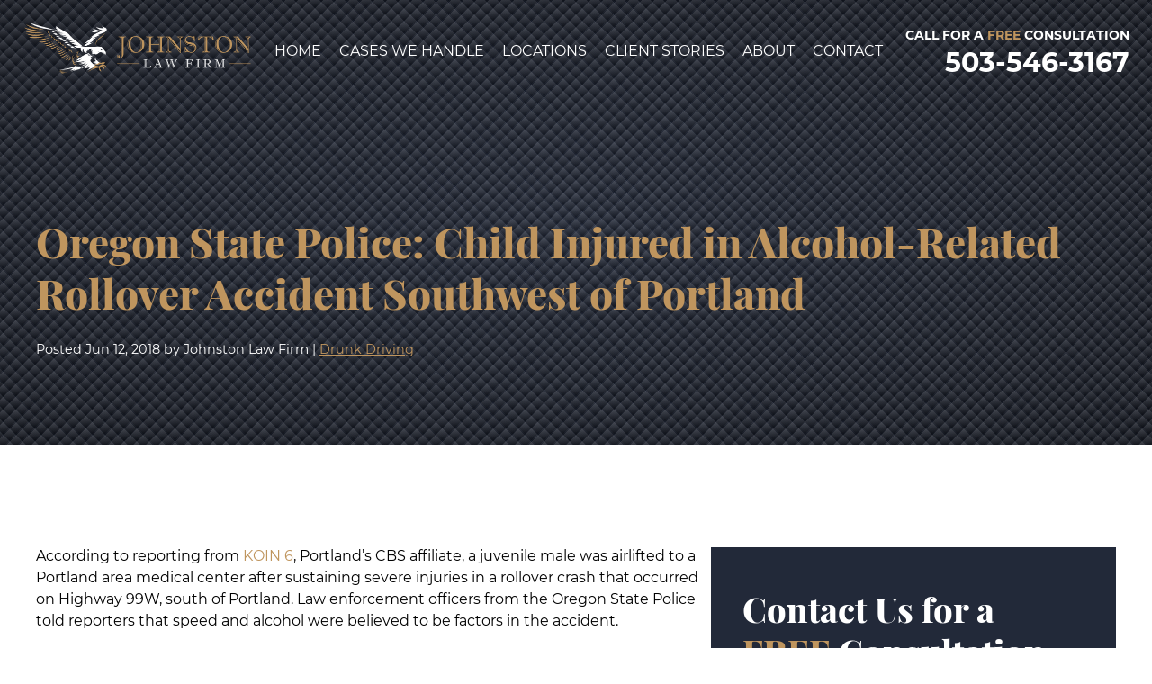

--- FILE ---
content_type: text/html; charset=UTF-8
request_url: https://johnston-lawfirm.com/oregon-state-police-child-injured-in-alcohol-related-rollover-accident-southwest-of-portland/
body_size: 24992
content:
<!doctype html>
<html lang="en-US">
	<head>
		<meta charset="UTF-8" />
		<meta name="viewport" content="width=device-width, initial-scale=1" />
		<link rel="preload" as="style" href="/wp-content/themes/twentytwentyone-child/fonts/site-fonts.css">
		<link rel="stylesheet" href="/wp-content/themes/twentytwentyone-child/fonts/site-fonts.css" media="print" onload="this.media='all'">
		<link rel="preload" as="style" href="/wp-content/themes/twentytwentyone-child/style.css">
		
		
		<meta name='robots' content='index, follow, max-image-preview:large, max-snippet:-1, max-video-preview:-1' />
	<style>img:is([sizes="auto" i], [sizes^="auto," i]) { contain-intrinsic-size: 3000px 1500px }</style>
	
	<!-- This site is optimized with the Yoast SEO plugin v26.4 - https://yoast.com/wordpress/plugins/seo/ -->
	<title>Child Injured in Alcohol-Related Accident Southwest Portland</title>
	<meta name="description" content="The Johnston Law Firm, P.C. is committed to promoting safer roads and protecting the rights of injured victims and their families." />
	<link rel="canonical" href="https://johnston-lawfirm.com/oregon-state-police-child-injured-in-alcohol-related-rollover-accident-southwest-of-portland/" />
	<meta property="og:locale" content="en_US" />
	<meta property="og:type" content="article" />
	<meta property="og:title" content="Child Injured in Alcohol-Related Accident Southwest Portland" />
	<meta property="og:description" content="The Johnston Law Firm, P.C. is committed to promoting safer roads and protecting the rights of injured victims and their families." />
	<meta property="og:url" content="https://johnston-lawfirm.com/oregon-state-police-child-injured-in-alcohol-related-rollover-accident-southwest-of-portland/" />
	<meta property="og:site_name" content="Johnston Law Firm" />
	<meta property="article:publisher" content="https://www.facebook.com/JohnstonLawFirm/" />
	<meta property="article:published_time" content="2018-06-12T17:26:18+00:00" />
	<meta property="article:modified_time" content="2025-03-24T12:38:36+00:00" />
	<meta property="og:image" content="https://johnston-lawfirm.com/wp-content/uploads/2021/02/johnston_4365_SML-unbranded_opt.jpg" />
	<meta property="og:image:width" content="800" />
	<meta property="og:image:height" content="571" />
	<meta property="og:image:type" content="image/jpeg" />
	<meta name="author" content="Keith Bruss" />
	<meta name="twitter:card" content="summary_large_image" />
	<meta name="twitter:creator" content="@JohnstonLawFirm" />
	<meta name="twitter:site" content="@JohnstonLawFirm" />
	<meta name="twitter:label1" content="Written by" />
	<meta name="twitter:data1" content="Keith Bruss" />
	<meta name="twitter:label2" content="Est. reading time" />
	<meta name="twitter:data2" content="3 minutes" />
	<script type="application/ld+json" class="yoast-schema-graph">{"@context":"https://schema.org","@graph":[{"@type":"Article","@id":"https://johnston-lawfirm.com/oregon-state-police-child-injured-in-alcohol-related-rollover-accident-southwest-of-portland/#article","isPartOf":{"@id":"https://johnston-lawfirm.com/oregon-state-police-child-injured-in-alcohol-related-rollover-accident-southwest-of-portland/"},"author":{"name":"Keith Bruss","@id":"https://johnston-lawfirm.com/#/schema/person/27b978691b4567f36fd69f0ba7c733ea"},"headline":"Oregon State Police: Child Injured in Alcohol-Related Rollover Accident Southwest of Portland","datePublished":"2018-06-12T17:26:18+00:00","dateModified":"2025-03-24T12:38:36+00:00","mainEntityOfPage":{"@id":"https://johnston-lawfirm.com/oregon-state-police-child-injured-in-alcohol-related-rollover-accident-southwest-of-portland/"},"wordCount":590,"publisher":{"@id":"https://johnston-lawfirm.com/#organization"},"keywords":["drunk drivers","drunk driving accidents","Oregon","portland"],"articleSection":["Drunk Driving"],"inLanguage":"en-US"},{"@type":"WebPage","@id":"https://johnston-lawfirm.com/oregon-state-police-child-injured-in-alcohol-related-rollover-accident-southwest-of-portland/","url":"https://johnston-lawfirm.com/oregon-state-police-child-injured-in-alcohol-related-rollover-accident-southwest-of-portland/","name":"Child Injured in Alcohol-Related Accident Southwest Portland","isPartOf":{"@id":"https://johnston-lawfirm.com/#website"},"datePublished":"2018-06-12T17:26:18+00:00","dateModified":"2025-03-24T12:38:36+00:00","description":"The Johnston Law Firm, P.C. is committed to promoting safer roads and protecting the rights of injured victims and their families.","breadcrumb":{"@id":"https://johnston-lawfirm.com/oregon-state-police-child-injured-in-alcohol-related-rollover-accident-southwest-of-portland/#breadcrumb"},"inLanguage":"en-US","potentialAction":[{"@type":"ReadAction","target":["https://johnston-lawfirm.com/oregon-state-police-child-injured-in-alcohol-related-rollover-accident-southwest-of-portland/"]}]},{"@type":"BreadcrumbList","@id":"https://johnston-lawfirm.com/oregon-state-police-child-injured-in-alcohol-related-rollover-accident-southwest-of-portland/#breadcrumb","itemListElement":[{"@type":"ListItem","position":1,"name":"Home","item":"https://johnston-lawfirm.com/"},{"@type":"ListItem","position":2,"name":"Portland Personal Injury Law Blog","item":"https://johnston-lawfirm.com/blog/"},{"@type":"ListItem","position":3,"name":"Oregon State Police: Child Injured in Alcohol-Related Rollover Accident Southwest of Portland"}]},{"@type":"WebSite","@id":"https://johnston-lawfirm.com/#website","url":"https://johnston-lawfirm.com/","name":"Johnston Law Firm","description":"","publisher":{"@id":"https://johnston-lawfirm.com/#organization"},"potentialAction":[{"@type":"SearchAction","target":{"@type":"EntryPoint","urlTemplate":"https://johnston-lawfirm.com/?s={search_term_string}"},"query-input":{"@type":"PropertyValueSpecification","valueRequired":true,"valueName":"search_term_string"}}],"inLanguage":"en-US"},{"@type":"Organization","@id":"https://johnston-lawfirm.com/#organization","name":"Johnston Law Firm, P.C.","url":"https://johnston-lawfirm.com/","logo":{"@type":"ImageObject","inLanguage":"en-US","@id":"https://johnston-lawfirm.com/#/schema/logo/image/","url":"https://johnston-lawfirm.com/wp-content/uploads/2023/07/Johnston-Law-Firm-Brand-Video-Image.png","contentUrl":"https://johnston-lawfirm.com/wp-content/uploads/2023/07/Johnston-Law-Firm-Brand-Video-Image.png","width":1000,"height":595,"caption":"Johnston Law Firm, P.C."},"image":{"@id":"https://johnston-lawfirm.com/#/schema/logo/image/"},"sameAs":["https://www.facebook.com/JohnstonLawFirm/","https://x.com/JohnstonLawFirm","https://www.linkedin.com/in/marc-johnston-038aaa4/","https://www.youtube.com/c/Johnston-lawfirm/videos"]},{"@type":"Person","@id":"https://johnston-lawfirm.com/#/schema/person/27b978691b4567f36fd69f0ba7c733ea","name":"Keith Bruss","url":"https://johnston-lawfirm.com/author/keith/"}]}</script>
	<!-- / Yoast SEO plugin. -->


<link rel="alternate" type="application/rss+xml" title="Johnston Law Firm &raquo; Feed" href="https://johnston-lawfirm.com/feed/" />
<link rel="alternate" type="application/rss+xml" title="Johnston Law Firm &raquo; Comments Feed" href="https://johnston-lawfirm.com/comments/feed/" />
<style id='classic-theme-styles-inline-css'>
/*! This file is auto-generated */
.wp-block-button__link{color:#fff;background-color:#32373c;border-radius:9999px;box-shadow:none;text-decoration:none;padding:calc(.667em + 2px) calc(1.333em + 2px);font-size:1.125em}.wp-block-file__button{background:#32373c;color:#fff;text-decoration:none}
</style>
<link rel='stylesheet' id='twenty-twenty-one-custom-color-overrides-css' href='https://johnston-lawfirm.com/wp-content/themes/twentytwentyone/assets/css/custom-color-overrides.css?ver=3.0' media='all' />
<style id='global-styles-inline-css'>
:root{--wp--preset--aspect-ratio--square: 1;--wp--preset--aspect-ratio--4-3: 4/3;--wp--preset--aspect-ratio--3-4: 3/4;--wp--preset--aspect-ratio--3-2: 3/2;--wp--preset--aspect-ratio--2-3: 2/3;--wp--preset--aspect-ratio--16-9: 16/9;--wp--preset--aspect-ratio--9-16: 9/16;--wp--preset--color--black: #000000;--wp--preset--color--cyan-bluish-gray: #abb8c3;--wp--preset--color--white: #FFFFFF;--wp--preset--color--pale-pink: #f78da7;--wp--preset--color--vivid-red: #cf2e2e;--wp--preset--color--luminous-vivid-orange: #ff6900;--wp--preset--color--luminous-vivid-amber: #fcb900;--wp--preset--color--light-green-cyan: #7bdcb5;--wp--preset--color--vivid-green-cyan: #00d084;--wp--preset--color--pale-cyan-blue: #8ed1fc;--wp--preset--color--vivid-cyan-blue: #0693e3;--wp--preset--color--vivid-purple: #9b51e0;--wp--preset--color--dark-gray: #28303D;--wp--preset--color--gray: #39414D;--wp--preset--color--green: #D1E4DD;--wp--preset--color--blue: #D1DFE4;--wp--preset--color--purple: #D1D1E4;--wp--preset--color--red: #E4D1D1;--wp--preset--color--orange: #E4DAD1;--wp--preset--color--yellow: #EEEADD;--wp--preset--gradient--vivid-cyan-blue-to-vivid-purple: linear-gradient(135deg,rgba(6,147,227,1) 0%,rgb(155,81,224) 100%);--wp--preset--gradient--light-green-cyan-to-vivid-green-cyan: linear-gradient(135deg,rgb(122,220,180) 0%,rgb(0,208,130) 100%);--wp--preset--gradient--luminous-vivid-amber-to-luminous-vivid-orange: linear-gradient(135deg,rgba(252,185,0,1) 0%,rgba(255,105,0,1) 100%);--wp--preset--gradient--luminous-vivid-orange-to-vivid-red: linear-gradient(135deg,rgba(255,105,0,1) 0%,rgb(207,46,46) 100%);--wp--preset--gradient--very-light-gray-to-cyan-bluish-gray: linear-gradient(135deg,rgb(238,238,238) 0%,rgb(169,184,195) 100%);--wp--preset--gradient--cool-to-warm-spectrum: linear-gradient(135deg,rgb(74,234,220) 0%,rgb(151,120,209) 20%,rgb(207,42,186) 40%,rgb(238,44,130) 60%,rgb(251,105,98) 80%,rgb(254,248,76) 100%);--wp--preset--gradient--blush-light-purple: linear-gradient(135deg,rgb(255,206,236) 0%,rgb(152,150,240) 100%);--wp--preset--gradient--blush-bordeaux: linear-gradient(135deg,rgb(254,205,165) 0%,rgb(254,45,45) 50%,rgb(107,0,62) 100%);--wp--preset--gradient--luminous-dusk: linear-gradient(135deg,rgb(255,203,112) 0%,rgb(199,81,192) 50%,rgb(65,88,208) 100%);--wp--preset--gradient--pale-ocean: linear-gradient(135deg,rgb(255,245,203) 0%,rgb(182,227,212) 50%,rgb(51,167,181) 100%);--wp--preset--gradient--electric-grass: linear-gradient(135deg,rgb(202,248,128) 0%,rgb(113,206,126) 100%);--wp--preset--gradient--midnight: linear-gradient(135deg,rgb(2,3,129) 0%,rgb(40,116,252) 100%);--wp--preset--gradient--purple-to-yellow: linear-gradient(160deg, #D1D1E4 0%, #EEEADD 100%);--wp--preset--gradient--yellow-to-purple: linear-gradient(160deg, #EEEADD 0%, #D1D1E4 100%);--wp--preset--gradient--green-to-yellow: linear-gradient(160deg, #D1E4DD 0%, #EEEADD 100%);--wp--preset--gradient--yellow-to-green: linear-gradient(160deg, #EEEADD 0%, #D1E4DD 100%);--wp--preset--gradient--red-to-yellow: linear-gradient(160deg, #E4D1D1 0%, #EEEADD 100%);--wp--preset--gradient--yellow-to-red: linear-gradient(160deg, #EEEADD 0%, #E4D1D1 100%);--wp--preset--gradient--purple-to-red: linear-gradient(160deg, #D1D1E4 0%, #E4D1D1 100%);--wp--preset--gradient--red-to-purple: linear-gradient(160deg, #E4D1D1 0%, #D1D1E4 100%);--wp--preset--font-size--small: 18px;--wp--preset--font-size--medium: 20px;--wp--preset--font-size--large: 24px;--wp--preset--font-size--x-large: 42px;--wp--preset--font-size--extra-small: 16px;--wp--preset--font-size--normal: 20px;--wp--preset--font-size--extra-large: 40px;--wp--preset--font-size--huge: 96px;--wp--preset--font-size--gigantic: 144px;--wp--preset--spacing--20: 0.44rem;--wp--preset--spacing--30: 0.67rem;--wp--preset--spacing--40: 1rem;--wp--preset--spacing--50: 1.5rem;--wp--preset--spacing--60: 2.25rem;--wp--preset--spacing--70: 3.38rem;--wp--preset--spacing--80: 5.06rem;--wp--preset--shadow--natural: 6px 6px 9px rgba(0, 0, 0, 0.2);--wp--preset--shadow--deep: 12px 12px 50px rgba(0, 0, 0, 0.4);--wp--preset--shadow--sharp: 6px 6px 0px rgba(0, 0, 0, 0.2);--wp--preset--shadow--outlined: 6px 6px 0px -3px rgba(255, 255, 255, 1), 6px 6px rgba(0, 0, 0, 1);--wp--preset--shadow--crisp: 6px 6px 0px rgba(0, 0, 0, 1);}:where(.is-layout-flex){gap: 0.5em;}:where(.is-layout-grid){gap: 0.5em;}body .is-layout-flex{display: flex;}.is-layout-flex{flex-wrap: wrap;align-items: center;}.is-layout-flex > :is(*, div){margin: 0;}body .is-layout-grid{display: grid;}.is-layout-grid > :is(*, div){margin: 0;}:where(.wp-block-columns.is-layout-flex){gap: 2em;}:where(.wp-block-columns.is-layout-grid){gap: 2em;}:where(.wp-block-post-template.is-layout-flex){gap: 1.25em;}:where(.wp-block-post-template.is-layout-grid){gap: 1.25em;}.has-black-color{color: var(--wp--preset--color--black) !important;}.has-cyan-bluish-gray-color{color: var(--wp--preset--color--cyan-bluish-gray) !important;}.has-white-color{color: var(--wp--preset--color--white) !important;}.has-pale-pink-color{color: var(--wp--preset--color--pale-pink) !important;}.has-vivid-red-color{color: var(--wp--preset--color--vivid-red) !important;}.has-luminous-vivid-orange-color{color: var(--wp--preset--color--luminous-vivid-orange) !important;}.has-luminous-vivid-amber-color{color: var(--wp--preset--color--luminous-vivid-amber) !important;}.has-light-green-cyan-color{color: var(--wp--preset--color--light-green-cyan) !important;}.has-vivid-green-cyan-color{color: var(--wp--preset--color--vivid-green-cyan) !important;}.has-pale-cyan-blue-color{color: var(--wp--preset--color--pale-cyan-blue) !important;}.has-vivid-cyan-blue-color{color: var(--wp--preset--color--vivid-cyan-blue) !important;}.has-vivid-purple-color{color: var(--wp--preset--color--vivid-purple) !important;}.has-black-background-color{background-color: var(--wp--preset--color--black) !important;}.has-cyan-bluish-gray-background-color{background-color: var(--wp--preset--color--cyan-bluish-gray) !important;}.has-white-background-color{background-color: var(--wp--preset--color--white) !important;}.has-pale-pink-background-color{background-color: var(--wp--preset--color--pale-pink) !important;}.has-vivid-red-background-color{background-color: var(--wp--preset--color--vivid-red) !important;}.has-luminous-vivid-orange-background-color{background-color: var(--wp--preset--color--luminous-vivid-orange) !important;}.has-luminous-vivid-amber-background-color{background-color: var(--wp--preset--color--luminous-vivid-amber) !important;}.has-light-green-cyan-background-color{background-color: var(--wp--preset--color--light-green-cyan) !important;}.has-vivid-green-cyan-background-color{background-color: var(--wp--preset--color--vivid-green-cyan) !important;}.has-pale-cyan-blue-background-color{background-color: var(--wp--preset--color--pale-cyan-blue) !important;}.has-vivid-cyan-blue-background-color{background-color: var(--wp--preset--color--vivid-cyan-blue) !important;}.has-vivid-purple-background-color{background-color: var(--wp--preset--color--vivid-purple) !important;}.has-black-border-color{border-color: var(--wp--preset--color--black) !important;}.has-cyan-bluish-gray-border-color{border-color: var(--wp--preset--color--cyan-bluish-gray) !important;}.has-white-border-color{border-color: var(--wp--preset--color--white) !important;}.has-pale-pink-border-color{border-color: var(--wp--preset--color--pale-pink) !important;}.has-vivid-red-border-color{border-color: var(--wp--preset--color--vivid-red) !important;}.has-luminous-vivid-orange-border-color{border-color: var(--wp--preset--color--luminous-vivid-orange) !important;}.has-luminous-vivid-amber-border-color{border-color: var(--wp--preset--color--luminous-vivid-amber) !important;}.has-light-green-cyan-border-color{border-color: var(--wp--preset--color--light-green-cyan) !important;}.has-vivid-green-cyan-border-color{border-color: var(--wp--preset--color--vivid-green-cyan) !important;}.has-pale-cyan-blue-border-color{border-color: var(--wp--preset--color--pale-cyan-blue) !important;}.has-vivid-cyan-blue-border-color{border-color: var(--wp--preset--color--vivid-cyan-blue) !important;}.has-vivid-purple-border-color{border-color: var(--wp--preset--color--vivid-purple) !important;}.has-vivid-cyan-blue-to-vivid-purple-gradient-background{background: var(--wp--preset--gradient--vivid-cyan-blue-to-vivid-purple) !important;}.has-light-green-cyan-to-vivid-green-cyan-gradient-background{background: var(--wp--preset--gradient--light-green-cyan-to-vivid-green-cyan) !important;}.has-luminous-vivid-amber-to-luminous-vivid-orange-gradient-background{background: var(--wp--preset--gradient--luminous-vivid-amber-to-luminous-vivid-orange) !important;}.has-luminous-vivid-orange-to-vivid-red-gradient-background{background: var(--wp--preset--gradient--luminous-vivid-orange-to-vivid-red) !important;}.has-very-light-gray-to-cyan-bluish-gray-gradient-background{background: var(--wp--preset--gradient--very-light-gray-to-cyan-bluish-gray) !important;}.has-cool-to-warm-spectrum-gradient-background{background: var(--wp--preset--gradient--cool-to-warm-spectrum) !important;}.has-blush-light-purple-gradient-background{background: var(--wp--preset--gradient--blush-light-purple) !important;}.has-blush-bordeaux-gradient-background{background: var(--wp--preset--gradient--blush-bordeaux) !important;}.has-luminous-dusk-gradient-background{background: var(--wp--preset--gradient--luminous-dusk) !important;}.has-pale-ocean-gradient-background{background: var(--wp--preset--gradient--pale-ocean) !important;}.has-electric-grass-gradient-background{background: var(--wp--preset--gradient--electric-grass) !important;}.has-midnight-gradient-background{background: var(--wp--preset--gradient--midnight) !important;}.has-small-font-size{font-size: var(--wp--preset--font-size--small) !important;}.has-medium-font-size{font-size: var(--wp--preset--font-size--medium) !important;}.has-large-font-size{font-size: var(--wp--preset--font-size--large) !important;}.has-x-large-font-size{font-size: var(--wp--preset--font-size--x-large) !important;}
:where(.wp-block-post-template.is-layout-flex){gap: 1.25em;}:where(.wp-block-post-template.is-layout-grid){gap: 1.25em;}
:where(.wp-block-columns.is-layout-flex){gap: 2em;}:where(.wp-block-columns.is-layout-grid){gap: 2em;}
:root :where(.wp-block-pullquote){font-size: 1.5em;line-height: 1.6;}
</style>
<link rel='stylesheet' id='clixsy-reviews-styles-css' href='https://johnston-lawfirm.com/wp-content/plugins/clixsy-google-reviews-main/assets/css/reviews.css?ver=1.0.2' media='all' />
<link rel='stylesheet' id='nifty-child-theme-style-css' href='https://johnston-lawfirm.com/wp-content/themes/twentytwentyone-child/style.css?ver=6.8.3' media='all' />
<link rel="https://api.w.org/" href="https://johnston-lawfirm.com/wp-json/" /><link rel="alternate" title="JSON" type="application/json" href="https://johnston-lawfirm.com/wp-json/wp/v2/posts/2198" /><link rel="EditURI" type="application/rsd+xml" title="RSD" href="https://johnston-lawfirm.com/xmlrpc.php?rsd" />
<meta name="generator" content="WordPress 6.8.3" />
<link rel='shortlink' href='https://johnston-lawfirm.com/?p=2198' />
<link rel="alternate" title="oEmbed (JSON)" type="application/json+oembed" href="https://johnston-lawfirm.com/wp-json/oembed/1.0/embed?url=https%3A%2F%2Fjohnston-lawfirm.com%2Foregon-state-police-child-injured-in-alcohol-related-rollover-accident-southwest-of-portland%2F" />
<link rel="alternate" title="oEmbed (XML)" type="text/xml+oembed" href="https://johnston-lawfirm.com/wp-json/oembed/1.0/embed?url=https%3A%2F%2Fjohnston-lawfirm.com%2Foregon-state-police-child-injured-in-alcohol-related-rollover-accident-southwest-of-portland%2F&#038;format=xml" />
<!-- Stream WordPress user activity plugin v4.1.1 -->
<link rel="apple-touch-icon" sizes="180x180" href="/wp-content/uploads/fbrfg/apple-touch-icon.png?v=2">
<link rel="icon" type="image/png" sizes="32x32" href="/wp-content/uploads/fbrfg/favicon-32x32.png?v=2">
<link rel="icon" type="image/png" sizes="16x16" href="/wp-content/uploads/fbrfg/favicon-16x16.png?v=2">
<link rel="manifest" href="/wp-content/uploads/fbrfg/site.webmanifest?v=2">
<link rel="mask-icon" href="/wp-content/uploads/fbrfg/safari-pinned-tab.svg?v=2" color="#5bbad5">
<link rel="shortcut icon" href="/wp-content/uploads/fbrfg/favicon.ico?v=2">
<meta name="msapplication-TileColor" content="#222939">
<meta name="msapplication-config" content="/wp-content/uploads/fbrfg/browserconfig.xml?v=2">
<meta name="theme-color" content="#ffffff"><meta name="ahrefs-site-verification" content="dcab1764128dab595b4c0486e444845e7ca908f985ab93bd2a4ffc05fd433e6a">
<meta name="facebook-domain-verification" content="2k30kqxj5ddlryq4nn78fnnp4l74ey" />

<!-- End Google Tag Manager -->
<script class="load-my-google" data-google-url="https://www.googletagmanager.com/gtag/js?id=UA-59065535-1"></script>
<script class="load-my-google" data-google-url="https://www.googletagmanager.com/gtag/js?id=G-LPWT6WMYQR"></script>
<script>
    // Load the script after the user scrolls, moves the mouse, or touches the screen
    document.addEventListener('scroll', initGTMOnEvent);
    document.addEventListener('mousemove', initGTMOnEvent);
    document.addEventListener('touchstart', initGTMOnEvent);
    // Or, load the script after 6 seconds
    document.addEventListener('DOMContentLoaded', () => { setTimeout(initGTM, 6000); });
    // Initializes Google Tag Manager in response to an event
    function initGTMOnEvent(event) {
        initGTM();
        event.currentTarget.removeEventListener(event.type, initGTMOnEvent);
    }
    // Initializes Google Tag Manager
    function initGTM() {
        if (window.gtmDidInit) {
            // Don't load again
            return false;
        }
        window.gtmDidInit = true;
        let googleInit = 0;
        if (googleInit == 0) {
            const google = document.querySelectorAll(".load-my-google");
            google.forEach((script) => {
                const loadSrc = script.getAttribute("data-google-url");
//                 Set the 'src' attribute from the dummy "data-google-url"
                script.setAttribute("src", loadSrc);
//                 remove the dummy attribute
                script.removeAttribute("data-google-url");
//                 remove the class from script
                script.classList.remove("load-my-google");
            });
            window.dataLayer = window.dataLayer || [];
            function gtag() { dataLayer.push(arguments); }
            gtag('js', new Date());
            gtag('config', 'UA-59065535-1');
            gtag('config', 'G-LPWT6WMYQR');
            googleInit = 1;
        }
    }
</script><script type="application/ld+json">
{
  "@context": "https://schema.org",
  "@type": "Attorney",
  "name": "Johnston Law Firm",
  "image": "https://johnston-lawfirm.com/wp-content/uploads/2021/07/johnston-profile.png",
  "@id": "",
  "url": "https://johnston-lawfirm.com/",
  "telephone": "(503) 546-3167",
  "priceRange": "Free Consultations",
  "address": {
    "@type": "PostalAddress",
    "streetAddress": "200 SW Market Street, Suite 1900",
    "addressLocality": "Portland",
    "addressRegion": "OR",
    "postalCode": "97201",
    "addressCountry": "US"
  },
  "geo": {
    "@type": "GeoCoordinates",
    "latitude": 45.514174,
    "longitude": -122.681022
  } ,
  "sameAs": [
  "https://twitter.com/JohnstonLawFirm",
  "https://www.avvo.com/attorneys/97204-or-marc-johnston-1493622.html",
  "https://www.linkedin.com/in/marc-johnston-038aaa4/",
  "https://www.facebook.com/pg/JohnstonLawFirm"
  ]
}
</script>
<script type="application/ld+json">
        {
            "@context": "https://schema.org",
            "@type": "LegalService",
            "name": "Johnston Law Firm, P.C.",
            "alternateName": "Johnston Law Firm",
            "description": "Portland Oregon Personal Injury and Car Accident Attorney",
            "image": "https://johnston-lawfirm.com/wp-content/uploads/2021/07/johnston-profile.png",
            "url" : "https://johnston-lawfirm.com/",
            "telephone": "(503) 546-3167",
            "priceRange": "Free Consultation",
            "openingHours" : "Mo,Tu,We,Th,Fr,Sa,Su 00:00-23:59",
            "hasMap": "https://www.google.com/maps/place/200+SW+Market+St+%23+1900,+Portland,+OR+97201/@45.511555,-122.6808575,17z/data=!3m1!4b1!4m5!3m4!1s0x54950a117c95aa87:0x5a953ccca84e3569!8m2!3d45.5115513!4d-122.6786688",
            "address":
            {
            "@type": "PostalAddress",
            "streetAddress": "200 SW Market Street, Suite 1900",
            "addressLocality": "Portland",
            "addressRegion": "OR",
            "postalCode": "97201",
            "addressCountry": "USA"
            },
            "sameAs": [
            "https://twitter.com/JohnstonLawFirm",
            "https://www.avvo.com/attorneys/97204-or-marc-johnston-1493622.html",
            "https://www.linkedin.com/in/marc-johnston-038aaa4/",
            "https://www.facebook.com/pg/JohnstonLawFirm"
            ]
        }
</script>







<style>
	/* Main Blog Index */
	
	/*Blog Header Styles*/
			header.masthead.no-post-thumbnail{background: white;}
		/* Blog */
	.masthead + h1{text-align:center;}
	.blog-with-sidebar{align-items:start !important;padding-bottom:50px; padding-top: 6%;}
	.blog-with-sidebar > main{width:75%;}
	.blog-with-sidebar > #sidebar{width:25%;padding-left: 1em;}
	.blog-with-sidebar h2:not(.screen-reader-text){text-align:left;font-size:2em;margin: 5px 0;}
	.blog-with-sidebar article{padding: 2%;border: 1px solid #CCC;margin-bottom: 3em;}
	.blog-with-sidebar article .indiv-post{align-items: stretch;}
	.blog-with-sidebar article .indiv-post > div:first-child{width: 40%; max-height: 400px; background-position: center center; background-size: cover; background-repeat: no-repeat;}
	.blog-with-sidebar article .indiv-post > div:last-child{width: 60%; padding-left: 2%;}
	@media(max-width:750px){
		.blog-with-sidebar{flex-direction:column;}
		.blog-with-sidebar > *{width:100% !important;}
	}
	a.entry-date{border: 1px solid black;padding: .25em .75em;float: left;margin: .3em .4em 0 0;transform:scale(.85);}
	a.entry-date span{display:block;color:black;text-align:center;line-height:1em;}
	a.entry-date span:nth-child(1), .entry-date span:nth-child(3){font-size:.8em;}
	a.entry-date span:nth-child(2){font-size:2em;}
	.post-info{font-size: .9em;line-height: 1.5em; padding-top: 10px;}
	.navigation.pagination h2{font-size:1em;text-align:left;margin:50px 0 5px;color: var(--color-7);}
	.pagination .page-numbers .svg-icon{vertical-align: middle;}
	.pagination .page-numbers:not(.dots){padding:3px 9px;border:1px solid var(--color-2);border-radius: 3px;}
	.pagination .page-numbers:not(.current):not(.dots):not(:hover){background:var(--color-2); color:white;}
	.pagination .nav-prev-text{transform:rotate(180deg);display: inline-block;vertical-align: middle;line-height: 0;}
	/* Blog singles */
	body.single-post .entry-content h2{text-align:left;}
	.entry-content.content-width{width:750px; max-width: 100%;}
	.post-single-header	.custom-share{padding:0;}
	.post-single-header	.custom-share span{color: white;}
	.post-single-header.has-img .custom-share span{color:#222;}
	.custom-share span{font-size:.8em;}
	.custom-share a{font-size:1.25em;background:rgba(0, 0, 0, .5);height:30px;width:30px;border-radius:50%;display: inline-block;text-align: center;color:white;margin:0 2px;}
	.custom-share a:hover{color:#ffc423;}
	.custom-share i{vertical-align:bottom;}
	.custom-share.bottom-share{margin-top:2em;text-align:right;}
	.post-single-header{z-index:0;padding: 15em 0 5em;position:relative;margin-bottom: 6em;background-image:radial-gradient(ellipse at center, var(--color-3) 0%, var(--color-1) 100%);}
	.post-single-header.has-img:after{z-index:0;background:rgba(255,255,255,.85);content:"";width:100%;height:100%;position:absolute; top:0;left:0;}
	.post-single-header.has-img > .content-width{position: relative;}
	.post-single-header h1{margin:0;text-align:left;color:var(--color-2);}
	.post-single-header.has-img h1{color: #223e87;}
	.post-single-header:not(.has-img):before, .post-single-header:not(.has-img):after{content: "";width: 100%;height: 100%;left: 0;position: absolute;top: 0;z-index: -1;}
	.post-single-header:not(.has-img):before{background: repeating-linear-gradient(45deg, transparent, transparent 1px, rgba(0, 0, 0, 0.2) 1px, rgba(255, 255, 255, 0.1) 10px);}
	.post-single-header:not(.has-img):after{background: repeating-linear-gradient(-45deg, transparent, transparent 1px, rgba(0, 0, 0, 0.2) 1px, rgba(255, 255, 255, 0.1) 10px);}
	.post-single-header > div{z-index:1;}
	.post-single-header .post-info{color: white;}
	.post-single-header.has-img .post-info, .post-single-header.has-img .post-info a{color:#222;}
	.post-single-header .post-info a{text-decoration:underline;}
	/* blog sidebar */
	#sidebar h2{margin-top: 25px;font-size: 1.3em;color: #333;}
	#sidebar ul{padding:0; margin: 0;}
	#sidebar li{list-style:none;font-size: 1em;padding: 0 0 7px;border-bottom: 1px solid #f1f1f1;margin-bottom: 7px;}
	#sidebar li a{color: #555;}
	#categories-2 li{border: 0;}
	#categories-2 li a{text-decoration: underline; color: #555;}
	#sidebar li:last-child{border-bottom:0;}
	.search-form{position:relative; display: flex;}
	.search-form input[type="text"]{width: 85%; border: 1px solid #eee; border-right: none; padding-left: 10px; font-size: 1em; font-family: "Open Sans", sans-serif;}
	.search-form .screen-reader-text{display:none;}
	.search-form input[type="search"]{font-size: .8em;line-height: 2em;background: #f1f1f1;color: #555;border: 0;padding: .25em 3em .25em .5em;width: 100%;}
	.search-form input[type="submit"]{cursor: pointer; border: 0; padding: 1.5em .5em; width: 20%; color: var(--color-1); background: var(--color-2); position: relative; display: block; justify-content: center; align-items: center; background-image: url(); background-repeat: no-repeat; background-position: center center;}
	.search-form label{width: 0; color: transparent; overflow: hidden; position: absolute; z-index: -1;}
	.search-form #search-form-1{font-size: 16px; font-family: var(--text-font);}
	#sidebar label{display: none;}
	#sidebar select{width: 100%; display: flex; padding: 10px 5px; font-family: var(--text-font); font-size: 16px; border: 1px solid var(--color-3); background: transparent; cursor: pointer;}
	#search-3 h2{margin-top: 0;}
	#categories-3, #archives-2{position: relative;}
	#categories-3 form:after, #archives-2:after{content: "V"; color: var(--color-2); font-weight: bold; transform: scaleX(1.5); display: inline-block; position: absolute; right: 10px; bottom: 7px; cursor: pointer; z-index: -1;}
	#sidebar #gform_fields_2 > li.gfield{padding-right: 0!important; border: none; margin-top: 0; padding: 0;}
	#sidebar .gform_wrapper .top_label .gfield_label, .gform_wrapper legend.gfield_label{display: none;}
	#sidebar .gform_wrapper .gform_footer{margin: 0;}
	#sidebar #gform_2 .gform_footer.top_label{text-align: left!important; padding-top:0;}
	a.more-link{display: none;}
	@media(max-width: 810px){
		.post-single-header{padding: 3em 0;}
	}
	@media(max-width: 750px){
		.blog-with-sidebar > #sidebar{padding: 0; margin-top: 4em;}
		#text-3{display: none;}
	}
	@media(max-width: 500px){
		.indiv-post{flex-direction: column;}
		.indiv-post > div{width: 100%!important;}
		.indiv-post > div:first-child{height: 58vw;}
	}
</style>		<style id="wp-custom-css">
			figure.wp-block-image.size-full img {
    width: 100%;
    height: 100%;
    object-fit: cover;
}

figure.wp-block-image.size-full {
    margin: 0;
    height: 300px;
}

.wp-container-core-columns-is-layout-9d6595d7 {
    align-items: flex-start !important;
}		</style>
				<script>
			function checkTheBox(e){
				let mobileMenuControl = document.querySelector("#mobile-nav-input");
				console.log(e.keyCode);
				if(e.keyCode === 13 || e.keyCode === 34 ){
					if(mobileMenuControl.checked){
						mobileMenuControl.checked = false;
					}else{
						mobileMenuControl.checked = true;
					}
				}
			}
		</script>
	</head>

	<body class="wp-singular post-template-default single single-post postid-2198 single-format-standard wp-embed-responsive wp-theme-twentytwentyone wp-child-theme-twentytwentyone-child is-light-theme no-js singular has-main-navigation">

		<!-- Google Tag Manager (noscript) -->
<noscript><iframe src="https://www.googletagmanager.com/ns.html?id=GTM-KJT647K"
height="0" width="0" style="display:none;visibility:hidden"></iframe></noscript>
<!-- End Google Tag Manager (noscript) -->		<header class="masthead">
			<a class="skip-bar" href="#main">Skip to Main Content</a>
			<div class="inner-masthead flex">
				<div class="logo-container">
					<a href="https://johnston-lawfirm.com">
						<img src="https://johnston-lawfirm.com/wp-content/uploads/2021/06/johnston-law-firm-logo.png" alt="site logo" width="510" height="117">
					</a>
				</div>
				<div class="flex menus">
					<input tabindex="-1" type="checkbox" class="mobile-nav-input" id="mobile-nav-input">
					<label tabindex="0" class="mobile-nav" for="mobile-nav-input" onkeyup="checkTheBox(event);">☰</label>
					<nav class="main-nav" aria-label="Main Menu">
						<div class="menu-main-container"><ul id="menu-main" class="main-menu"><li id="menu-item-30" class="menu-item menu-item-type-post_type menu-item-object-page menu-item-home menu-item-30"><a href="https://johnston-lawfirm.com/">Home</a></li>
<li id="menu-item-8626" class="menu-item menu-item-type-post_type menu-item-object-page menu-item-has-children menu-item-8626"><a href="https://johnston-lawfirm.com/practice-areas/">Cases We Handle</a>
<ul class="sub-menu">
	<li id="menu-item-4034" class="menu-item menu-item-type-post_type menu-item-object-practice-areas menu-item-4034"><a href="https://johnston-lawfirm.com/portland/bicycle-accidents/">Bicycle Accidents</a></li>
	<li id="menu-item-7476" class="menu-item menu-item-type-post_type menu-item-object-page menu-item-7476"><a href="https://johnston-lawfirm.com/car-accident/">Car Accident</a></li>
	<li id="menu-item-4035" class="menu-item menu-item-type-post_type menu-item-object-practice-areas menu-item-4035"><a href="https://johnston-lawfirm.com/portland/motorcycle-accident/">Motorcycle Accidents</a></li>
	<li id="menu-item-7477" class="menu-item menu-item-type-post_type menu-item-object-page menu-item-7477"><a href="https://johnston-lawfirm.com/portland/pedestrian-accident/">Pedestrian Accident</a></li>
	<li id="menu-item-7478" class="menu-item menu-item-type-post_type menu-item-object-page menu-item-7478"><a href="https://johnston-lawfirm.com/portland/">Personal Injury</a></li>
	<li id="menu-item-12257" class="menu-item menu-item-type-custom menu-item-object-custom menu-item-12257"><a href="https://johnston-lawfirm.com/truck-accident/">Truck Accidents</a></li>
	<li id="menu-item-5335" class="menu-item menu-item-type-post_type menu-item-object-practice-areas menu-item-5335"><a href="https://johnston-lawfirm.com/portland/workplace-accident/">Worksite, Industrial Accidents</a></li>
	<li id="menu-item-4037" class="menu-item menu-item-type-post_type menu-item-object-practice-areas menu-item-4037"><a href="https://johnston-lawfirm.com/portland/wrongful-death/">Wrongful Death</a></li>
	<li id="menu-item-8622" class="menu-item menu-item-type-post_type menu-item-object-page menu-item-8622"><a href="https://johnston-lawfirm.com/practice-areas/">More&#8230;</a></li>
</ul>
</li>
<li id="menu-item-8629" class="menu-item menu-item-type-post_type menu-item-object-page menu-item-has-children menu-item-8629"><a href="https://johnston-lawfirm.com/firm-overview/">Locations</a>
<ul class="sub-menu">
	<li id="menu-item-8600" class="menu-item menu-item-type-post_type menu-item-object-page menu-item-has-children menu-item-8600"><a href="https://johnston-lawfirm.com/beaverton/">Beaverton</a>
	<ul class="sub-menu">
		<li id="menu-item-7344" class="menu-item menu-item-type-post_type menu-item-object-page menu-item-7344"><a href="https://johnston-lawfirm.com/beaverton/bicycle-accident/">Bicycle Accident</a></li>
		<li id="menu-item-6034" class="menu-item menu-item-type-post_type menu-item-object-page menu-item-6034"><a href="https://johnston-lawfirm.com/beaverton/car-accident/">Car Accident</a></li>
		<li id="menu-item-6138" class="menu-item menu-item-type-post_type menu-item-object-practice-areas menu-item-6138"><a href="https://johnston-lawfirm.com/beaverton/truck-accident/">Truck Accident</a></li>
		<li id="menu-item-7343" class="menu-item menu-item-type-post_type menu-item-object-page menu-item-7343"><a href="https://johnston-lawfirm.com/beaverton/pedestrian-accident/">Pedestrian Accident</a></li>
		<li id="menu-item-7342" class="menu-item menu-item-type-post_type menu-item-object-page menu-item-7342"><a href="https://johnston-lawfirm.com/beaverton/workplace-accident/">Workplace Accident</a></li>
	</ul>
</li>
	<li id="menu-item-8603" class="menu-item menu-item-type-post_type menu-item-object-page menu-item-has-children menu-item-8603"><a href="https://johnston-lawfirm.com/eugene/">Eugene</a>
	<ul class="sub-menu">
		<li id="menu-item-6851" class="menu-item menu-item-type-post_type menu-item-object-page menu-item-6851"><a href="https://johnston-lawfirm.com/eugene/bicycle-accident/">Bicycle Accident</a></li>
		<li id="menu-item-5993" class="menu-item menu-item-type-post_type menu-item-object-page menu-item-5993"><a href="https://johnston-lawfirm.com/eugene/car-accident/">Car Accident</a></li>
		<li id="menu-item-8096" class="menu-item menu-item-type-post_type menu-item-object-page menu-item-8096"><a href="https://johnston-lawfirm.com/eugene/truck-accident/">Truck Accident</a></li>
		<li id="menu-item-6852" class="menu-item menu-item-type-post_type menu-item-object-page menu-item-6852"><a href="https://johnston-lawfirm.com/eugene/pedestrian-accident/">Pedestrian Accident</a></li>
		<li id="menu-item-6850" class="menu-item menu-item-type-post_type menu-item-object-page menu-item-6850"><a href="https://johnston-lawfirm.com/eugene/workplace-accident/">Workplace Accident</a></li>
	</ul>
</li>
	<li id="menu-item-8606" class="menu-item menu-item-type-post_type menu-item-object-page menu-item-has-children menu-item-8606"><a href="https://johnston-lawfirm.com/gresham/">Gresham</a>
	<ul class="sub-menu">
		<li id="menu-item-6846" class="menu-item menu-item-type-post_type menu-item-object-page menu-item-6846"><a href="https://johnston-lawfirm.com/gresham/bicycle-accident/">Bicycle Accident</a></li>
		<li id="menu-item-6037" class="menu-item menu-item-type-post_type menu-item-object-page menu-item-6037"><a href="https://johnston-lawfirm.com/gresham/car-accident/">Car Accident</a></li>
		<li id="menu-item-6140" class="menu-item menu-item-type-post_type menu-item-object-practice-areas menu-item-6140"><a href="https://johnston-lawfirm.com/gresham/truck-accident/">Truck Accident</a></li>
		<li id="menu-item-6844" class="menu-item menu-item-type-post_type menu-item-object-page menu-item-6844"><a href="https://johnston-lawfirm.com/gresham/pedestrian-accident/">Pedestrian Accident</a></li>
		<li id="menu-item-6845" class="menu-item menu-item-type-post_type menu-item-object-page menu-item-6845"><a href="https://johnston-lawfirm.com/gresham/workplace-accident/">Workplace Accident</a></li>
	</ul>
</li>
	<li id="menu-item-8609" class="menu-item menu-item-type-post_type menu-item-object-page menu-item-has-children menu-item-8609"><a href="https://johnston-lawfirm.com/hillsboro/">Hillsboro</a>
	<ul class="sub-menu">
		<li id="menu-item-6843" class="menu-item menu-item-type-post_type menu-item-object-page menu-item-6843"><a href="https://johnston-lawfirm.com/hillsboro/bicycle-accident/">Bicycle Accident</a></li>
		<li id="menu-item-6047" class="menu-item menu-item-type-post_type menu-item-object-page menu-item-6047"><a href="https://johnston-lawfirm.com/hillsboro/car-accident/">Car Accident</a></li>
		<li id="menu-item-6139" class="menu-item menu-item-type-post_type menu-item-object-practice-areas menu-item-6139"><a href="https://johnston-lawfirm.com/hillsboro/truck-accident/">Truck Accident</a></li>
		<li id="menu-item-6841" class="menu-item menu-item-type-post_type menu-item-object-page menu-item-6841"><a href="https://johnston-lawfirm.com/hillsboro/pedestrian-accident/">Pedestrian Accident</a></li>
		<li id="menu-item-6842" class="menu-item menu-item-type-post_type menu-item-object-page menu-item-6842"><a href="https://johnston-lawfirm.com/hillsboro/workplace-accident/">Workplace Accident</a></li>
	</ul>
</li>
	<li id="menu-item-12090" class="menu-item menu-item-type-custom menu-item-object-custom menu-item-has-children menu-item-12090"><a href="https://johnston-lawfirm.com/lake-oswego/">Lake Oswego</a>
	<ul class="sub-menu">
		<li id="menu-item-12091" class="menu-item menu-item-type-custom menu-item-object-custom menu-item-12091"><a href="https://johnston-lawfirm.com/lake-oswego/car-accident/">Car Accident</a></li>
		<li id="menu-item-12093" class="menu-item menu-item-type-custom menu-item-object-custom menu-item-12093"><a href="https://johnston-lawfirm.com/lake-oswego/truck-accident/">Truck Accident</a></li>
		<li id="menu-item-12092" class="menu-item menu-item-type-custom menu-item-object-custom menu-item-12092"><a href="https://johnston-lawfirm.com/lake-oswego/pedestrian-accident/">Pedestrian Accident</a></li>
	</ul>
</li>
	<li id="menu-item-12094" class="menu-item menu-item-type-custom menu-item-object-custom menu-item-has-children menu-item-12094"><a href="https://johnston-lawfirm.com/oregon-city/">Oregon City</a>
	<ul class="sub-menu">
		<li id="menu-item-12095" class="menu-item menu-item-type-custom menu-item-object-custom menu-item-12095"><a href="https://johnston-lawfirm.com/oregon-city/car-accident/">Car Accident</a></li>
		<li id="menu-item-12097" class="menu-item menu-item-type-custom menu-item-object-custom menu-item-12097"><a href="https://johnston-lawfirm.com/oregon-city/truck-accident/">Truck Accident</a></li>
		<li id="menu-item-12096" class="menu-item menu-item-type-custom menu-item-object-custom menu-item-12096"><a href="https://johnston-lawfirm.com/oregon-city/pedestrian-accident/">Pedestrian Accident</a></li>
	</ul>
</li>
	<li id="menu-item-8612" class="menu-item menu-item-type-post_type menu-item-object-page menu-item-has-children menu-item-8612"><a href="https://johnston-lawfirm.com/portland/">Portland</a>
	<ul class="sub-menu">
		<li id="menu-item-7457" class="menu-item menu-item-type-post_type menu-item-object-page menu-item-7457"><a href="https://johnston-lawfirm.com/portland/bicycle-accidents/">Bicycle Accident</a></li>
		<li id="menu-item-7456" class="menu-item menu-item-type-post_type menu-item-object-page menu-item-7456"><a href="https://johnston-lawfirm.com/car-accident/">Car Accident</a></li>
		<li id="menu-item-7458" class="menu-item menu-item-type-post_type menu-item-object-page menu-item-7458"><a href="https://johnston-lawfirm.com/portland/pedestrian-accident/">Pedestrian Accident</a></li>
		<li id="menu-item-7459" class="menu-item menu-item-type-post_type menu-item-object-page menu-item-7459"><a href="https://johnston-lawfirm.com/portland/truck-accident/">Truck Accident</a></li>
		<li id="menu-item-7460" class="menu-item menu-item-type-post_type menu-item-object-page menu-item-7460"><a href="https://johnston-lawfirm.com/portland/workplace-accident/">Worksite and Industrial Accidents</a></li>
	</ul>
</li>
	<li id="menu-item-8615" class="menu-item menu-item-type-post_type menu-item-object-page menu-item-has-children menu-item-8615"><a href="https://johnston-lawfirm.com/salem/">Salem</a>
	<ul class="sub-menu">
		<li id="menu-item-6848" class="menu-item menu-item-type-post_type menu-item-object-page menu-item-6848"><a href="https://johnston-lawfirm.com/salem/bicycle-accident/">Bicycle Accident</a></li>
		<li id="menu-item-6046" class="menu-item menu-item-type-post_type menu-item-object-page menu-item-6046"><a href="https://johnston-lawfirm.com/salem/car-accident/">Car Accident</a></li>
		<li id="menu-item-6142" class="menu-item menu-item-type-post_type menu-item-object-practice-areas menu-item-6142"><a href="https://johnston-lawfirm.com/salem/truck-accident/">Truck Accident</a></li>
		<li id="menu-item-6849" class="menu-item menu-item-type-post_type menu-item-object-page menu-item-6849"><a href="https://johnston-lawfirm.com/salem/pedestrian-accident/">Pedestrian Accident</a></li>
		<li id="menu-item-6847" class="menu-item menu-item-type-post_type menu-item-object-page menu-item-6847"><a href="https://johnston-lawfirm.com/salem/workplace-accident/">Workplace Accident</a></li>
	</ul>
</li>
	<li id="menu-item-12098" class="menu-item menu-item-type-custom menu-item-object-custom menu-item-has-children menu-item-12098"><a href="https://johnston-lawfirm.com/tigard/">Tigard</a>
	<ul class="sub-menu">
		<li id="menu-item-12099" class="menu-item menu-item-type-custom menu-item-object-custom menu-item-12099"><a href="https://johnston-lawfirm.com/tigard/car-accident/">Car Accident</a></li>
		<li id="menu-item-12100" class="menu-item menu-item-type-custom menu-item-object-custom menu-item-12100"><a href="https://johnston-lawfirm.com/tigard/truck-accident/">Truck Accident</a></li>
		<li id="menu-item-12101" class="menu-item menu-item-type-custom menu-item-object-custom menu-item-12101"><a href="https://johnston-lawfirm.com/tigard/pedestrian-accident/">Pedestrian Accident</a></li>
	</ul>
</li>
</ul>
</li>
<li id="menu-item-2367" class="menu-item menu-item-type-post_type menu-item-object-page menu-item-2367"><a href="https://johnston-lawfirm.com/our-testimonials/">Client Stories</a></li>
<li id="menu-item-31" class="menu-item menu-item-type-post_type menu-item-object-page menu-item-has-children menu-item-31"><a href="https://johnston-lawfirm.com/firm-overview/">About</a>
<ul class="sub-menu">
	<li id="menu-item-8617" class="menu-item menu-item-type-post_type menu-item-object-page menu-item-has-children menu-item-8617"><a href="https://johnston-lawfirm.com/attorneys/">Meet The Attorneys</a>
	<ul class="sub-menu">
		<li id="menu-item-8619" class="menu-item menu-item-type-post_type menu-item-object-attorneys menu-item-8619"><a href="https://johnston-lawfirm.com/attorneys/marc-a-johnston/">Marc A. Johnston</a></li>
		<li id="menu-item-7563" class="menu-item menu-item-type-post_type menu-item-object-attorneys menu-item-7563"><a href="https://johnston-lawfirm.com/attorneys/rob-kline/">Rob Kline</a></li>
	</ul>
</li>
	<li id="menu-item-1669" class="menu-item menu-item-type-post_type menu-item-object-page menu-item-1669"><a href="https://johnston-lawfirm.com/awards-that-matter/">Awards</a></li>
	<li id="menu-item-9624" class="menu-item menu-item-type-post_type menu-item-object-page menu-item-9624"><a href="https://johnston-lawfirm.com/careers/">Careers</a></li>
	<li id="menu-item-36" class="menu-item menu-item-type-post_type menu-item-object-page current_page_parent menu-item-has-children menu-item-36"><a href="https://johnston-lawfirm.com/blog/">Blog</a>
	<ul class="sub-menu">
		<li id="menu-item-35" class="menu-item menu-item-type-post_type menu-item-object-page menu-item-35"><a href="https://johnston-lawfirm.com/articles/">Articles</a></li>
	</ul>
</li>
	<li id="menu-item-3394" class="menu-item menu-item-type-post_type menu-item-object-page menu-item-3394"><a href="https://johnston-lawfirm.com/community/">In The Community</a></li>
	<li id="menu-item-3486" class="menu-item menu-item-type-post_type menu-item-object-page menu-item-3486"><a href="https://johnston-lawfirm.com/cutting-edge-approach/">Our Approach</a></li>
	<li id="menu-item-5178" class="menu-item menu-item-type-post_type menu-item-object-page menu-item-5178"><a href="https://johnston-lawfirm.com/personal-injury-results/">Our Results</a></li>
	<li id="menu-item-5355" class="menu-item menu-item-type-post_type menu-item-object-page menu-item-5355"><a href="https://johnston-lawfirm.com/video-center/">Video Center</a></li>
</ul>
</li>
<li id="menu-item-37" class="menu-item menu-item-type-post_type menu-item-object-page menu-item-37"><a href="https://johnston-lawfirm.com/contact/">Contact</a></li>
</ul></div>					</nav>
				</div>
				
				<div class="call-corner">
					Call for a <span>free</span> Consultation
					<a href="tel:(503) 546-3167" class="number"><strong>503-546-3167</strong></a>
<!-- 					<span class="se-habla">Se Habla Español</span> -->
				</div>
			</div>
		</header>
<section>
	<main id="main" class="site-main">
					<article id="post-2198" class="post-2198 post type-post status-publish format-standard hentry category-drunk-driving tag-drunk-drivers tag-drunk-driving-accidents tag-oregon tag-portland entry">
				<header class="post-single-header">
					<div class="content-width">
						<h1>Oregon State Police: Child Injured in Alcohol-Related Rollover Accident Southwest of Portland</h1>
						<p class="post-info">
							Posted <time class="entry-date published updated" datetime="2018-06-12T17:26:18+00:00">Jun 12, 2018</time>
														by Johnston Law Firm |
							<a href="https://johnston-lawfirm.com/category/drunk-driving/" rel="category tag">Drunk Driving</a>						</p>
					</div>
				</header>

				<div class="entry-content single-container">
					<div class="single-container__content">
						
<p><span style="font-weight: 400;">According to reporting from </span><a href="https://www.koin.com/news/crashes/speed-alcohol-likely-factors-in-amity-crash/1216071679/" target="_blank" rel="noreferrer noopener"><span style="font-weight: 400;">KOIN 6</span></a><span style="font-weight: 400;">, Portland’s CBS affiliate, a juvenile male was airlifted to a Portland area medical center after sustaining severe injuries in a rollover crash that occurred on Highway 99W, south of Portland. Law enforcement officers from the Oregon State Police told reporters that speed and alcohol were believed to be factors in the accident. </span></p>



<p><span style="font-weight: 400;">Sadly, far too many young children in Oregon and throughout the United States are victims of DUI accidents. At the Johnston law firm, LLC, we are committed to promoting safer roads in our region and protecting the rights of injured victims and their families. Here, our </span><a href="https://johnston-lawfirm.com/portland/dui-accident/" target="_blank" rel="noreferrer noopener"><span style="font-weight: 400;">Portland drunk driving accident attorney</span></a><span style="font-weight: 400;"> explains three unique factors that must be considered in Oregon personal injury claims that involve children. </span></p>



<h2 class="wp-block-heading">1. The Statute of Limitations is Different in Child Injury Cases</h2>



<p><span style="font-weight: 400;">Personal injury claims in Oregon are subject to a very <a href="https://johnston-lawfirm.com/oregons-statute-of-limitations-for-different-types-of-injury-claims/">strict statute of limitations</a>. In the overwhelming majority of Portland, OR drunk driving accident claims, injured victims have two years from the crash to initiate their legal claim. </span></p>



<p><span style="font-weight: 400;">However, the rules are different for minors. There is a very complex set of regulations that could extend the statute of limitations to the child’s 18th birthday, and perhaps even to their 19th birthday. Still, even in these cases, it is important that an injured child’s parent or guardian consults with an experienced attorney as soon as possible. The sooner the legal claim is started, the better. </span></p>



<h2 class="wp-block-heading">2. An Adult May Have a Heightened Duty of Care to Protect a Child</h2>



<p><span style="font-weight: 400;">In certain cases, an adult may have a heightened obligation to protect the health and safety of a child. In terms of drunk driving accident cases, this usually becomes an issue when the child was injured by an intoxicated commercial driver or when the child was a passenger in the car with the drunk driver. In these circumstances, Oregon courts are far more likely to award punitive damages to punish the very bad actions of the defendant. </span></p>



<h2 class="wp-block-heading">3. Parents Must Follow Special Claims Procedures to Get Compensation for Medical Bills</h2>



<p><span style="font-weight: 400;">Finally, one of the most complicated issues involved in Oregon DUI child injury claims is calculating damages and collecting full financial compensation. There are certain important points that parents need to know. First, there are specialized claims rules that must be followed for parents to get access to the compensation they need to pay their child’s medical bills. Second, it is especially difficult to measure future damages in child injury cases. Unfortunately, defendants and their insurers are notorious for trying to undervalue these claims. It is imperative that a child’s full damages are accounted for, including: </span></p>



<ul class="wp-block-list">
<li><span style="font-weight: 400;">All future medical expenses;</span></li>



<li><span style="font-weight: 400;">Rehabilitation costs;</span></li>



<li><span style="font-weight: 400;">Long-term disability;</span></li>



<li><span style="font-weight: 400;">Diminished earning potential;</span></li>



<li><span style="font-weight: 400;">Reduced quality of life; and</span></li>



<li><span style="font-weight: 400;">Permanent physical impairment. </span></li>
</ul>



<p><span style="font-weight: 400;">Parents should always be represented by an experienced Portland DUI accident attorney who can work aggressively to pursue the maximum available financial compensation for their child. </span></p>



<h2 class="wp-block-heading">Get Help From a Portland Drunk Driving Accident Lawyer Today</h2>



<p><span style="font-weight: 400;">At </span><a href="https://johnston-lawfirm.com/contact/"><span style="font-weight: 400;">Johnston Law Firm, P.C.</span></a><span style="font-weight: 400;">, our skilled <a href="https://johnston-lawfirm.com/car-accident/" target="_blank" rel="noreferrer noopener">Oregon car accident lawyer</a> has deep experience handling the complexities involved in complex drunk driving accident injury claims. If your child was hurt in a collision with an intoxicated driver, we can help. For a free, no-strings-attached review of your claim, please call our law firm today at (503) 546-3167. With an office in Portland, we represent injured victims throughout northern Oregon, including in Tigard, Gresham, Beaverton, Eagle Creek, Sandy, Hillsboro, and Forest Grove. </span></p>
					</div>

					<div class="single-container__sidebar">
						<style>
	section.pa-sidebar { max-width:1720px; margin: 0 auto; }
	.right-sidebar-wrapper { margin-top: 4%; }
	.pa-sidebar .right-sidebar{width: 450px; background: var(--color-3); color: white; padding: 5% 0 15%;overflow:hidden;}
	#menu-services-sidebar{padding:0; list-style: none;}
	#menu-services-sidebar li{position: relative; transition: background .25s;}
	#menu-services-sidebar li a{color: white; text-transform: uppercase; font-weight: bold; padding: 25px 25px 25px 50px; display: inline-block; width: 100%; border-bottom: 2px solid rgba(255 255 255 / 10%);}
	#menu-services-sidebar li:first-child a{border-top: 2px solid rgba(255 255 255 / 10%);}
	#menu-services-sidebar li.current-menu-item, #menu-services-sidebar li.current-menu-ancestor, #menu-services-sidebar li:hover{background: var(--color-2);position:relative;}
	#menu-services-sidebar li.current-menu-ancestor > a, #menu-services-sidebar li.current-menu-item a{color:var(--color-1);}
	#menu-services-sidebar li.current-menu-ancestor:before {content: '';display: block;width: 20px;height: 100%;position: absolute;top: 0px;left: 23px;background: var(--color-2);max-height:76px;}
	#menu-services-sidebar li.current-menu-item:after, #menu-services-sidebar li.current-menu-ancestor:after, #menu-services-sidebar li:hover:after{opacity: 1;}
	#menu-services-sidebar .sub-menu{background: var(--color-1); list-style: none; max-height: 0; transition: .3s; overflow-y: scroll; overflow-x: hidden; padding: 0;}
	#menu-services-sidebar .sub-menu.active{max-height: 300px; padding: 10px 0;}
	#menu-services-sidebar .sub-menu > li:first-child a{border-width: 1px;}
	#menu-services-sidebar .sub-menu > li a{border-width: 1px;}
	.pa-sidebar .content-with-sidebar{width: calc(100% - 450px); padding: 0 5%;}
	.pa-sidebar ul { margin-top: 0; list-style: none; margin-bottom: 0px;padding-left:0px; position: relative;margin-left:40px; padding-right:30px;}
	.pa-sidebar .image-block-overlay{margin: 25px 0px;display:flex;margin-top:45px;}
	.pa-sidebar ul li:before { content: "\2022"; color: var(--color-2); font-weight: bold; display: inline-block; width: 1em; margin-left: -1em; font-size: 35px; position: relative; top: 5px; left:12px; }
	.pa-sidebar ul.menu li:before{display:none;}
	.pa-sidebar .content-with-sidebar a{color: var(--color-2); font-weight:bold;}
	.pa-sidebar .content-with-sidebar strong{font-weight:bold;}
	.pa-sidebar .content-with-sidebar h2{margin-top: 5%;font-size:40px;letter-spacing:1px;}
	.pa-sidebar .content-with-sidebar h2 span{color: var(--color-2);}
	.pa-sidebar .content-with-sidebar h2:after{content: ""; display: block; width: 200px; height: 5px; background: var(--color-1); margin-top: .7em;}
	.content-with-sidebar .popup-video{margin: 60px 0px;}
	.pa-sidebar .testi-container { padding: 0 35px; }
	.pa-sidebar .right-sidebar h2{font-family: var(--text-font); font-weight: 400; color: var(--color-2); padding: 25px 0 25px 0px; border-bottom: 2px solid var(--color-2); margin-right: 35px;margin-left:35px;}
	.pa-sidebar .vid-container{position: relative; margin-right: 50px;margin-bottom:10px;}
	.pa-sidebar .vid-container svg{width: 125px; height: auto; position: absolute; left: 50%; top: 50%; transform: translate(-50%, -50%); cursor: pointer; transition: transform .25s;}
	.pa-sidebar .vid-container:hover svg{transform: translate(-50%, -50%) scale(1.05);}
	.pa-sidebar .name{margin: 0; font-size: 15px; float: left;}
	.pa-sidebar .name span{display: block; font-size: 25px;}
	.pa-sidebar .stars{margin: 0; float: right;}
	.pa-sidebar .testi-words-container{margin-top: 4em; padding-right: 50px;}
	.pa-sidebar .testi-name{font-size: 25px;}
	.pa-sidebar .stars-line{display: flex; justify-content: space-between; align-items: center;}
	.pa-sidebar .stars-line:before {content: ""; display: inline-block; width: calc(100% - 140px); background: white; height: 2px;}
	.pa-sidebar .read-more{text-align: right; transition: opacity .25s;}
	.pa-sidebar .read-more.pa-left{text-align: left;padding-left:35px;font-weight:bold;font-size:.8em;}
	.pa-sidebar .read-more:hover{opacity: .8;}
	.pa-sidebar .button-container{margin-top: 4em;}
	.pa-sidebar .button{display: block; align-items: center; border: 2px solid var(--color-2); padding: 20px 10px; color: var(--color-2); transition: transform .25s;}
	.pa-sidebar .button:hover{transform: translateY(-4px);}
	.pa-sidebar .name-stars-container{padding-right: 50px;}
	.pa-sidebar #menu-services-sidebar li a {padding: 25px 25px 25px 35px;}
	/* Sidebar Toggle */
	.pa-sidebar .toggle { margin-left: 50px; max-width: 80%; }
	.pa-sidebar .toggle > div:after{width:7%;}
	.pa-sidebar .toggle:first-child { margin-top: 35px; }
	.pa-sidebar .toggle:last-child { margin-bottom: 35px; }
	.pa-sidebar h2.wp-block-heading{clear:both;}
	.pa-sidebar .wp-block-image figure { max-width: 50%; }
	.pa-sidebar figure.alignleft { padding-right: 25px; padding-bottom:15px; padding-top:7px; margin: 0px; }
	.pa-sidebar figure.alignright { padding-left: 25px; padding-bottom:15px; padding-top:7px; margin: 0px; }
/* 	.pa-sidebar .wp-block-image img{width:100%;}
 */
	@media(min-width: 1500px){
		.pa-sidebar .content-with-sidebar h2{font-size:45px;}
	}
	@media(max-width: 1000px){
		.pa-sidebar .right-sidebar{width: 300px;}
		.pa-sidebar .content-with-sidebar{width: calc(100% - 300px);overflow:hidden;}
		#menu-services-sidebar li:after, #menu-services-sidebar li.current-menu-ancestor:after{width: 20px;}
		.pa-sidebar .name{float: none;}
		.pa-sidebar .stars{float: none;}
		.pa-sidebar .vid-container svg{width: 105px;}
		.pa-sidebar .button{padding: 10px;}
		#menu-services-sidebar li:after, #menu-services-sidebar li.current-menu-ancestor:after{height: 102px;}
		.pa-sidebar .toggle { margin-left: 0px; max-width: 100%; }
		.pa-sidebar .content-with-sidebar h2{font-size: var(--fsize-xl);}
		.pa-sidebar .content-with-sidebar h2 br{display:none;}
		.pa-sidebar .wp-block-image figure { max-width: 100%;clear:both;padding: 15px 0px;}
		.pa-sidebar ul {left:0px; margin-left:40px; padding-right:0px;
	}
	@media(max-width: 750px){
		.pa-sidebar .right-sidebar{width: 100%;}
		.pa-sidebar .content-with-sidebar{width: calc(100%); padding: 5% 15px;}
		#menu-services-sidebar li:after, #menu-services-sidebar li.current-menu-ancestor:after{width: 0;}
		.pa-sidebar .testi-container{margin-right: 15px; margin-left: 15px; margin-top: 2em;padding:0 5px;}
		.pa-sidebar .vid-container{max-width: 100%;margin-right:0px;}
		.pa-sidebar .testi-words-container{padding-right: 0;}
		#menu-services-sidebar li a{padding: 15px 25px 15px 50px;}
		.pa-sidebar .testi-words-container{margin-top: 3em;}
		.pa-sidebar .right-sidebar{order: 2;}
	}
</style>

<section class="pa-sidebar flex">
		
	<div class="content-with-sidebar">
					</div>
	<div class="right-sidebar-wrapper">
		<div class="right-sidebar">
			
<section class="pa-contact section-padding">
	<h2 class="normal">Contact Us for a <span>FREE</span> Consultation</h2>
	<div class="sidebar-form-container"></div>
</section>


						<h2>Service Areas</h2>
			<div class="menu-services-sidebar-container"><ul id="menu-services-sidebar" class="menu"><li id="menu-item-9644" class="menu-item menu-item-type-post_type menu-item-object-page menu-item-9644"><a href="https://johnston-lawfirm.com/car-accident/">Car Accidents</a></li>
<li id="menu-item-9646" class="menu-item menu-item-type-post_type menu-item-object-page menu-item-9646"><a href="https://johnston-lawfirm.com/portland/truck-accident/">18-Wheeler Truck Accidents</a></li>
<li id="menu-item-9647" class="menu-item menu-item-type-post_type menu-item-object-page menu-item-9647"><a href="https://johnston-lawfirm.com/portland/pedestrian-accident/">Bicycle and Pedestrian Injuries</a></li>
<li id="menu-item-9648" class="menu-item menu-item-type-post_type menu-item-object-page menu-item-9648"><a href="https://johnston-lawfirm.com/portland/workplace-accident/">Industrial and Workplace Injuries</a></li>
<li id="menu-item-9649" class="menu-item menu-item-type-post_type menu-item-object-page menu-item-9649"><a href="https://johnston-lawfirm.com/portland/wrongful-death/">Wrongful Death</a></li>
<li id="menu-item-9652" class="menu-item menu-item-type-post_type menu-item-object-page menu-item-9652"><a href="https://johnston-lawfirm.com/portland/">Catastrophic Injuries</a></li>
<li id="menu-item-9650" class="menu-item menu-item-type-post_type menu-item-object-page menu-item-9650"><a href="https://johnston-lawfirm.com/portland/neck-back-injuries/">Spinal and Brain Injuries</a></li>
</ul></div>			<p class="read-more pa-left">
				<a href="https://johnston-lawfirm.com/practice-areas/">SEE ALL AREAS</a>
			</p>
						<h2>Testimonials</h2>
			<div class="testi-container">
				<div class="vid-container">
					<img onclick="playTestimonialVid()" data-url="https://johnston-lawfirm.com/wp-content/uploads/2021/07/testimonial-sidebar-video-thumb-new.jpeg" width="423" height="284" alt="play video">
					<svg onclick="playTestimonialVid()" version="1.2" baseProfile="tiny-ps" xmlns="http://www.w3.org/2000/svg" viewBox="0 0 85 85" width="85" height="85">
						<style>
							.circle { fill: none;stroke: #ffffff;stroke-width: 0.998 } 
							.play { fill: #ffffff } 
						</style>
						<path id="Ellipse 1" class="circle" d="M62.9 74.03C45.86 84.74 23.39 79.67 12.63 62.69C1.88 45.71 6.97 23.32 24.02 12.61C41.06 1.9 63.53 6.97 74.29 23.95C85.04 40.93 79.95 63.32 62.9 74.03Z" />
						<path id="Polygon 1" class="play" d="M59.41 42.86L34.42 58.86L34.42 26.87L59.41 42.86Z" />
					</svg>
				</div>
				<div class="name-stars-container">
					<p class="name">
						<span>Sally Martinez</span>
						<date>September 28, 2020</date>
					</p>
					<p class="stars">
												<img data-url="https://johnston-lawfirm.com/wp-content/uploads/2021/07/star-image.png" alt="star rating" width="20" height="20">
												<img data-url="https://johnston-lawfirm.com/wp-content/uploads/2021/07/star-image.png" alt="star rating" width="20" height="20">
												<img data-url="https://johnston-lawfirm.com/wp-content/uploads/2021/07/star-image.png" alt="star rating" width="20" height="20">
												<img data-url="https://johnston-lawfirm.com/wp-content/uploads/2021/07/star-image.png" alt="star rating" width="20" height="20">
												<img data-url="https://johnston-lawfirm.com/wp-content/uploads/2021/07/star-image.png" alt="star rating" width="20" height="20">
											</p>
				</div>
				<div style="clear: both;"></div>
				<div class="testi-words-container">
										<p class="testi-name">– Michelle E.</p>
					<div class="stars-line">
						<span>
													<img data-url="https://johnston-lawfirm.com/wp-content/uploads/2021/07/star-image.png" alt="star rating" width="20" height="20">
													<img data-url="https://johnston-lawfirm.com/wp-content/uploads/2021/07/star-image.png" alt="star rating" width="20" height="20">
													<img data-url="https://johnston-lawfirm.com/wp-content/uploads/2021/07/star-image.png" alt="star rating" width="20" height="20">
													<img data-url="https://johnston-lawfirm.com/wp-content/uploads/2021/07/star-image.png" alt="star rating" width="20" height="20">
													<img data-url="https://johnston-lawfirm.com/wp-content/uploads/2021/07/star-image.png" alt="star rating" width="20" height="20">
												</span>
					</div>
					<p class="testi-words">Mr. Johnston and his firm were incredibly thorough in getting us a fair settlement from our insurance company with little to no pressure. We really appreciated having someone who truly cared about us every step of the way. I would highly recommend the Johnston Law Firm to anyone in need of personal injury representation.</p>
					<p class="read-more">
						<a href="https://johnston-lawfirm.com/articles/">Read more ></a>
					</p>
										<p class="button-container">
						<a class="button" href="https://johnston-lawfirm.com/our-testimonials/" >VIEW MORE TESTIMONIALS</a>
					</p>
				</div>
			</div>
		</div>
	</div>
</section>

<!-- Testimonial Popup -->
<style>
	videoPopup{display: flex; justify-content: center; align-items: center; position: fixed; left: 0; top: 0; width: 100%; height: 100%; transform: scale(0); transition: transform .3s; padding: 15px; z-index: 1111;}
	videoPopup.active{transform: scale(1);}
	videoPopup div.close{display: block; position: absolute; left: 0; top: 0; width: 100%; height: 100%; background: rgba(0 0 0 / 80%); backdrop-filter: blur(5px);}
	videoPopup iframe{position: relative; background: black; max-height: calc(100vh - 30px); max-width: 100%;}
</style>
<videoPopup>
	<div class="close" onclick="playTestimonialVid('close')"></div>
	<iframe width="560" height="315" data-testivid="https://www.youtube.com/embed/WERduGPJ8Rw" title="YouTube video player" frameborder="0" allow="accelerometer; autoplay; clipboard-write; encrypted-media; gyroscope; picture-in-picture" allowfullscreen></iframe>
</videoPopup>

					</div>

				</div><!-- .entry-content -->

				
<section class="internal-news section-padding">
	<div class="content-width flex">
		<div class="recent-posts">
			<h2>Recent Posts</h2>
								
			<span class="title-date"><a href="https://johnston-lawfirm.com/how-employer-pressure-leads-to-speeding-truck-crashes/">How Employer Pressure Leads to Speeding Truck Crashes</a> – October 29, 2025</span>
			
								
			<span class="title-date"><a href="https://johnston-lawfirm.com/how-a-speeding-semi-truck-magnifies-the-severity-of-crashes/">How a Speeding Semi-Truck Magnifies the Severity of Crashes</a> – October 27, 2025</span>
			
								
			<span class="title-date"><a href="https://johnston-lawfirm.com/proving-negligence-in-fatal-car-accidents/">Proving Negligence in Fatal Car Accidents: What Your Attorney Must Establish</a> – October 23, 2025</span>
			
					</div>
		
		<div class="about-section flex">
			<div class="profile-links-container">
				<img data-url="https://johnston-lawfirm.com/wp-content/uploads/2021/07/johnston-profile-1.jpeg" width="175" height="175" alt="mark johnston profile">
				<div class="social-container flex">
					<a href="https://www.linkedin.com/in/marc-johnston-038aaa4/" target="_blank" rel="noopener" class="linkedin">
						<svg xmlns="http://www.w3.org/2000/svg" viewBox="0 0 413 413" width="100" height="100">
	<style>
		tspan { white-space:pre }
		.shp0 { fill: #ffffff } 
	</style>
	<path class="shp0" d="M58.29 14.77C32.24 14.77 15.23 32.31 15.23 55.17C15.23 77.49 31.71 95.57 57.23 95.57C84.33 95.57 100.81 77.49 100.81 55.17C100.29 32.31 84.33 14.77 58.29 14.77Z" />
	<path class="shp0" d="M17.36 387.42L98.16 387.42L98.16 127.46L17.36 127.46L17.36 387.42Z" />
	<path class="shp0" d="M393.18 387.42L393.18 233.79C393.18 157.24 353.32 121.62 300.16 121.62C256.57 121.62 230.51 146.6 219.88 163.62L218.29 163.62L214.56 127.46L144.4 127.46C145.46 150.86 146.52 177.97 146.52 210.39L146.52 387.42L227.32 387.42L227.32 237.51C227.32 230.06 227.86 222.62 229.98 217.31C235.83 202.43 249.12 187 271.45 187C300.69 187 312.38 209.87 312.38 243.36L312.38 387.42L393.18 387.42Z" />
</svg>					</a>
					<a href="https://www.facebook.com/JohnstonLawFirm/" target="_blank" rel="noopener" class="facebook">
						<svg xmlns="http://www.w3.org/2000/svg" viewBox="0 0 392 763" width="392" height="763">
	<style>
		tspan { white-space:pre }
		.shp0 { fill: #ffffff } 
	</style>
	<path class="shp0" d="M367.2 423.25L384.02 292.86L254.91 292.86L254.91 209.62C254.91 171.87 265.43 146.14 319.56 146.14L388.54 146.11L388.54 29.5C376.63 27.91 335.69 24.35 287.95 24.35C188.41 24.35 120.3 85.13 120.3 196.72L120.3 292.86L7.7 292.86L7.7 423.25L120.3 423.25L120.3 757.78L254.91 757.78L254.91 423.25L367.2 423.25Z" />
</svg>					</a>
					<a href="https://twitter.com/JohnstonLawFirm" target="_blank" rel="noopener" class="twitter">
						<svg xmlns="http://www.w3.org/2000/svg" viewBox="0 0 675 675" width="100" height="100">
	<style>
		tspan { white-space:pre }
		.shp0 { fill: #ffffff } 
	</style>
	<path class="shp0" d="M674.13 145.17C649.7 156.01 623.43 163.34 595.89 166.62C624.01 149.76 645.64 123.08 655.79 91.26C629.5 106.87 600.35 118.22 569.31 124.33C544.44 97.84 509.02 81.3 469.85 81.3C394.61 81.3 333.61 142.31 333.61 217.53C333.61 228.22 334.81 238.6 337.14 248.57C223.9 242.91 123.55 188.67 56.34 106.22C44.64 126.37 37.91 149.76 37.91 174.73C37.91 221.98 61.96 263.71 98.49 288.11C76.18 287.43 55.17 281.26 36.8 271.06L36.8 272.78C36.8 338.78 83.76 393.85 146.06 406.36C134.64 409.46 122.57 411.17 110.18 411.17C101.42 411.17 92.85 410.29 84.53 408.69C101.87 462.81 152.17 502.2 211.78 503.32C165.19 539.84 106.46 561.64 42.59 561.64C31.61 561.64 20.78 560.98 10.13 559.73C70.4 598.34 142.01 620.91 218.98 620.91C469.54 620.91 606.55 413.37 606.55 233.32C606.55 227.43 606.41 221.56 606.18 215.68C632.75 196.49 655.82 172.5 674.13 145.17" />
</svg>					</a>
				</div>
			</div>
			
			<div class="bio-info-container">
				<p>About</p>
				<h2>Marc <span>Johnston</span></h2>
				<p><strong>Lead Attorney at Johnston Law Firm, P.C.</strong></p>
				<div class="line"></div>
				<p class="description">Based in downtown Portland,&nbsp;<a href="/attorneys/marc-a-johnston/">Marc A. Johnston</a>&nbsp;is the owner and managing attorney of the award-winning, internationally-known personal injury law firm, Johnston Law Firm, P.C. Marc's career has been dedicated to&nbsp;<a>representing the injured</a>&nbsp;and individuals who have been treated unfairly by an insurance company. His&nbsp;<a href="/cutting-edge-approach/">focus on trial law</a>&nbsp;creates the backbone of the Johnston Law Firm &mdash; a firm that is ready to go the distance in seeking justice for its clients.</p>
			</div>
		</div>
	</div>
</section>

				
			</article>


		
	</main>
</section>

<footer class="footer">
    <div class="wide-container flex">
        <div class="footer-col logo-col">
            <a href="https://johnston-lawfirm.com/">
                <img data-url="https://johnston-lawfirm.com/wp-content/uploads/2021/06/footer-logo-2.png" alt="footer logo" width="144" height="112" />
            </a>
        </div>
        <div class="footer-col flex address-col">
            <div class="address">
                200 SW Market St<br>
                Suite 1900<br>
                Portland, OR 97201
            </div>
            <a href="https://g.page/johnston-law-firm-pc?share" target="_blank" class="button button-gold button-lines">Click for map and directions</a>
        </div>
        <div class="footer-col flex phones-col">
            <div class="phones">
                <a style="color: white;" href="tel:(503) 546-3167">503-546-3167</a>
                <br>
                <a style="color: white;">503-200-1322 – FAX</a>
            </div>
            <div class="social-links">
                <a href="https://www.linkedin.com/in/johnston-law-firm-9a5a98205/" target="_blank"><svg xmlns="http://www.w3.org/2000/svg" viewBox="0 0 413 413" width="100" height="100">
	<style>
		tspan { white-space:pre }
		.shp0 { fill: #ffffff } 
	</style>
	<path class="shp0" d="M58.29 14.77C32.24 14.77 15.23 32.31 15.23 55.17C15.23 77.49 31.71 95.57 57.23 95.57C84.33 95.57 100.81 77.49 100.81 55.17C100.29 32.31 84.33 14.77 58.29 14.77Z" />
	<path class="shp0" d="M17.36 387.42L98.16 387.42L98.16 127.46L17.36 127.46L17.36 387.42Z" />
	<path class="shp0" d="M393.18 387.42L393.18 233.79C393.18 157.24 353.32 121.62 300.16 121.62C256.57 121.62 230.51 146.6 219.88 163.62L218.29 163.62L214.56 127.46L144.4 127.46C145.46 150.86 146.52 177.97 146.52 210.39L146.52 387.42L227.32 387.42L227.32 237.51C227.32 230.06 227.86 222.62 229.98 217.31C235.83 202.43 249.12 187 271.45 187C300.69 187 312.38 209.87 312.38 243.36L312.38 387.42L393.18 387.42Z" />
</svg></a>
                <a href="https://www.facebook.com/JohnstonLawFirm/" target="_blank" class="facebook"><svg xmlns="http://www.w3.org/2000/svg" viewBox="0 0 392 763" width="392" height="763">
	<style>
		tspan { white-space:pre }
		.shp0 { fill: #ffffff } 
	</style>
	<path class="shp0" d="M367.2 423.25L384.02 292.86L254.91 292.86L254.91 209.62C254.91 171.87 265.43 146.14 319.56 146.14L388.54 146.11L388.54 29.5C376.63 27.91 335.69 24.35 287.95 24.35C188.41 24.35 120.3 85.13 120.3 196.72L120.3 292.86L7.7 292.86L7.7 423.25L120.3 423.25L120.3 757.78L254.91 757.78L254.91 423.25L367.2 423.25Z" />
</svg></a>
                <a href="https://twitter.com/JohnstonLawFirm" target="_blank"><svg xmlns="http://www.w3.org/2000/svg" viewBox="0 0 675 675" width="100" height="100">
	<style>
		tspan { white-space:pre }
		.shp0 { fill: #ffffff } 
	</style>
	<path class="shp0" d="M674.13 145.17C649.7 156.01 623.43 163.34 595.89 166.62C624.01 149.76 645.64 123.08 655.79 91.26C629.5 106.87 600.35 118.22 569.31 124.33C544.44 97.84 509.02 81.3 469.85 81.3C394.61 81.3 333.61 142.31 333.61 217.53C333.61 228.22 334.81 238.6 337.14 248.57C223.9 242.91 123.55 188.67 56.34 106.22C44.64 126.37 37.91 149.76 37.91 174.73C37.91 221.98 61.96 263.71 98.49 288.11C76.18 287.43 55.17 281.26 36.8 271.06L36.8 272.78C36.8 338.78 83.76 393.85 146.06 406.36C134.64 409.46 122.57 411.17 110.18 411.17C101.42 411.17 92.85 410.29 84.53 408.69C101.87 462.81 152.17 502.2 211.78 503.32C165.19 539.84 106.46 561.64 42.59 561.64C31.61 561.64 20.78 560.98 10.13 559.73C70.4 598.34 142.01 620.91 218.98 620.91C469.54 620.91 606.55 413.37 606.55 233.32C606.55 227.43 606.41 221.56 606.18 215.68C632.75 196.49 655.82 172.5 674.13 145.17" />
</svg></a>
				<a href="https://g.page/johnston-law-firm-pc?share" target="_blank"><svg xmlns="http://www.w3.org/2000/svg" viewBox="0 0 670 670" width="670" height="670">
	<style>
		tspan { white-space:pre }
		.shp0 { fill: #ff0000 } 
	</style>
	<path id="mapmarker" class="shp0" d="M334.5 334.73C304.06 334.73 278.08 324.32 256.55 303.5C235.02 282.69 224.25 257.57 224.25 228.15C224.25 198.74 235.02 173.61 256.55 152.8C278.08 131.98 304.06 121.58 334.5 121.58C364.93 121.58 390.92 131.98 412.45 152.8C433.98 173.61 444.75 198.74 444.75 228.15C444.75 257.57 433.98 282.69 412.45 303.5C390.92 324.32 364.93 334.73 334.5 334.73ZM490.4 77.45C447.33 35.82 395.36 15 334.5 15C273.63 15 221.67 35.82 178.6 77.45C135.53 119.08 114 169.31 114 228.15C114 258.4 118.74 283.25 128.21 302.67L285.4 624.89C289.71 634.05 296.39 641.26 305.43 646.54C314.47 651.81 324.16 654.45 334.5 654.45C344.84 654.45 354.53 651.81 363.57 646.54C372.61 641.26 379.43 634.05 384.03 624.89L540.79 302.67C550.26 283.25 555 258.4 555 228.15C555 169.31 533.47 119.08 490.4 77.45Z" />
</svg></a>
				<a href="https://www.youtube.com/c/Johnston-lawfirm/videos" target="_blank"><svg xmlns="http://www.w3.org/2000/svg" viewBox="0 0 200 200" width="200" height="200">
	<style>
		tspan { white-space:pre }
		.shp0 { fill: #ffeed7 } 
		.shp1 { fill: #ca2128 } 
	</style>
	<g id="Layer">
		<path id="Layer" fill-rule="evenodd" class="shp0" d="M129.31 82L129.31 77.37C126.21 80.92 123.27 82.64 120.44 82.64C117.93 82.64 116.21 81.62 115.44 79.45C115.3 78.93 115.19 78.41 115.09 77.88C114.99 77.35 114.91 76.82 114.86 76.29C114.8 75.76 114.76 75.22 114.74 74.69C114.73 74.15 114.73 73.62 114.75 73.08L114.75 39.22L122.49 39.22L122.49 70.81C122.48 71.06 122.47 71.31 122.47 71.56C122.47 71.81 122.47 72.06 122.48 72.31C122.48 72.56 122.5 72.81 122.52 73.06C122.54 73.31 122.56 73.56 122.59 73.81C122.76 75.01 123.41 75.63 124.41 75.63C125.97 75.63 127.59 74.43 129.32 72L129.32 39.22L137.08 39.22L137.08 82L129.31 82ZM105.97 78.26C104.89 79.63 103.52 80.73 101.95 81.49C100.38 82.25 98.67 82.65 96.92 82.65C95.18 82.65 93.47 82.25 91.9 81.49C90.33 80.73 88.96 79.63 87.88 78.26C86.23 76.11 85.45 72.73 85.45 68.18L85.45 53.18C85.45 48.6 86.23 45.26 87.88 43.09C88.96 41.72 90.33 40.61 91.9 39.85C93.46 39.09 95.18 38.7 96.92 38.7C98.67 38.7 100.39 39.09 101.95 39.85C103.52 40.61 104.89 41.72 105.97 43.09C107.59 45.26 108.38 48.6 108.38 53.18L108.38 68.18C108.38 72.74 107.6 76.11 105.97 78.26ZM100.61 51.64C100.61 47.7 99.42 45.7 96.91 45.7C94.4 45.7 93.2 47.64 93.2 51.64L93.2 69.64C93.2 73.59 94.41 75.59 96.91 75.59C99.41 75.59 100.61 73.64 100.61 69.64L100.61 51.64ZM75 58.77L75 82L66.41 82L66.41 58.76C66.07 57.22 65.71 55.68 65.32 54.15C64.94 52.62 64.52 51.09 64.09 49.58C63.65 48.06 63.18 46.55 62.69 45.05C62.2 43.55 61.69 42.05 61.15 40.57C59.34 35.25 57.44 29.89 55.63 24.57L64.69 24.57L70.8 47.14L76.68 24.57L85.38 24.57L75 58.77Z" />
		<path id="Layer" class="shp0" d="M162.22 134C162.22 143.91 162.22 154.42 159.99 164C159.63 165.61 159.03 167.16 158.21 168.59C157.38 170.02 156.33 171.32 155.11 172.43C153.89 173.54 152.5 174.46 151 175.15C149.5 175.84 147.9 176.29 146.26 176.49C130.5 178.25 114.55 178.26 98.67 178.25C82.79 178.24 66.84 178.25 51.08 176.49C49.44 176.29 47.84 175.84 46.34 175.15C44.84 174.46 43.45 173.54 42.23 172.43C41 171.32 39.96 170.02 39.13 168.59C38.31 167.16 37.7 165.61 37.35 164C35.14 154.38 35.14 143.87 35.14 134C35.14 124.13 35.14 113.59 37.38 104C37.73 102.38 38.33 100.83 39.15 99.4C39.98 97.96 41.02 96.67 42.25 95.55C43.47 94.44 44.86 93.52 46.36 92.84C47.87 92.15 49.47 91.7 51.11 91.5C66.87 89.73 82.82 89.73 98.7 89.73C114.58 89.73 130.53 89.73 146.29 91.5C147.93 91.7 149.53 92.15 151.03 92.84C152.53 93.53 153.92 94.45 155.14 95.56C156.36 96.67 157.4 97.97 158.23 99.4C159.05 100.83 159.65 102.38 160 104C162.21 113.63 162.2 124.13 162.2 134" />
		<g id="Layer">
			<g id="Layer" style="opacity: 0.702">
				<path id="Layer" fill-rule="evenodd" class="shp1" d="M152.76 147.95C152.76 150.47 152.66 152.18 152.59 152.95C152.53 153.36 152.45 153.77 152.34 154.17C152.23 154.57 152.11 154.96 151.95 155.35C151.8 155.74 151.63 156.12 151.44 156.48C151.25 156.85 151.03 157.21 150.8 157.55C150.29 158.29 149.68 158.97 149 159.56C148.32 160.15 147.56 160.65 146.75 161.05C145.94 161.45 145.08 161.75 144.2 161.93C143.32 162.11 142.41 162.18 141.51 162.14C140.62 162.18 139.73 162.12 138.85 161.95C137.98 161.78 137.13 161.5 136.32 161.12C135.52 160.74 134.76 160.27 134.06 159.71C133.37 159.15 132.75 158.51 132.21 157.8C130.58 155.65 129.75 152.3 129.75 147.8L129.75 133C129.75 128.46 130.48 125.14 132.12 123C132.65 122.29 133.26 121.65 133.95 121.09C134.63 120.54 135.38 120.06 136.18 119.69C136.98 119.31 137.82 119.03 138.69 118.85C139.55 118.68 140.44 118.61 141.32 118.65C142.19 118.61 143.07 118.68 143.92 118.86C144.78 119.03 145.61 119.31 146.4 119.69C147.18 120.07 147.92 120.54 148.59 121.1C149.26 121.66 149.86 122.3 150.38 123C151.99 125.15 152.76 128.47 152.76 133L152.76 141.77L137.4 141.77L137.4 149.28C137.4 153.16 138.69 155.16 141.32 155.16C143.2 155.16 144.31 154.13 144.75 152.08C144.79 151.65 144.82 151.22 144.84 150.78C144.87 150.35 144.89 149.92 144.9 149.48C144.91 149.05 144.92 148.61 144.92 148.18C144.92 147.75 144.92 147.31 144.91 146.88L152.75 146.88L152.75 148M145.08 131.4C145.08 127.51 143.8 125.51 141.26 125.51C138.69 125.52 137.41 127.48 137.41 131.4L137.41 135.32L145.08 135.32L145.08 131.4ZM123.76 148.81C123.79 149.53 123.79 150.24 123.77 150.96C123.75 151.68 123.71 152.39 123.64 153.1C123.58 153.82 123.49 154.53 123.38 155.24C123.27 155.95 123.14 156.65 122.99 157.35C121.97 160.5 119.91 162.11 116.85 162.11C114.12 162.11 111.48 160.59 108.92 157.42L108.92 161.52L101.24 161.52L101.24 104.63L108.92 104.63L108.92 123.22C111.4 120.17 114.03 118.62 116.85 118.62C119.91 118.62 121.99 120.23 122.99 123.4C123.15 124.1 123.28 124.8 123.39 125.51C123.5 126.21 123.59 126.92 123.65 127.63C123.72 128.35 123.76 129.06 123.78 129.78C123.79 130.49 123.79 131.21 123.76 131.92L123.76 148.81ZM116.08 131.31C116.08 127.53 114.95 125.53 112.74 125.53C112.38 125.55 112.01 125.61 111.66 125.7C111.31 125.79 110.97 125.92 110.64 126.08C110.31 126.24 110 126.43 109.71 126.65C109.42 126.88 109.15 127.13 108.91 127.4L108.91 153.24C109.15 153.52 109.42 153.77 109.71 153.99C110 154.21 110.31 154.41 110.63 154.57C110.96 154.73 111.31 154.86 111.66 154.95C112.01 155.04 112.38 155.1 112.74 155.12C114.95 155.12 116.08 153.24 116.08 149.41L116.08 131.31ZM86.9 161.52L86.9 156.9C83.9 160.4 80.9 162.11 78.13 162.11C75.65 162.11 73.94 161.11 73.18 158.96C73.05 158.45 72.93 157.93 72.84 157.41C72.74 156.89 72.66 156.36 72.61 155.84C72.55 155.31 72.51 154.78 72.49 154.25C72.48 153.72 72.48 153.19 72.5 152.66L72.5 119.13L80.18 119.13L80.18 150.34C80.17 150.59 80.16 150.84 80.16 151.09C80.16 151.34 80.16 151.59 80.17 151.84C80.17 152.09 80.18 152.34 80.2 152.59C80.21 152.84 80.23 153.09 80.25 153.34C80.44 154.53 81.02 155.13 82.05 155.13C83.59 155.13 85.21 153.94 86.91 151.54L86.91 119.14L94.6 119.14L94.6 161.53L86.9 161.52ZM62.14 112.65L62.14 161.52L53.6 161.52L53.6 112.65L44.6 112.65L44.6 104.65L71.38 104.65L71.38 112.65L62.14 112.65Z" />
			</g>
		</g>
	</g>
</svg></a>
            </div>
        </div>
    </div>
    <div class="bottom-footer">
		<span class="copy">© 2025 Marc A. Johnston. All rights reserved.  <a style="color; white; text-deccoration: underline;" href="https://johnston-lawfirm.com/disclaimer/">Disclaimer</a> | <a style="color; white; text-deccoration: underline;" href="https://johnston-lawfirm.com/privacy-policy/">Privacy Policy</a> | <a style="color; white; text-deccoration: underline;" href="https://johnston-lawfirm.com/site-map/">Site Map</a></span>
    </div>
</footer>

<style>
    .footer {
        background-color: var(--color-1);
        color: #fff;
        font-size: 14px;
        letter-spacing: 0;
        line-height: 24px;
    }

    .footer .wide-container {
        padding-top: 17px;
        padding-bottom: 12px;
    }

    /* Footer Cols */
    .footer-col {
        padding: 0 2%;
    }
	.social-links{display: flex; justify-content: flex-end; width: 50%; align-self: flex-end; margin-bottom: 2.5em;}
	.social-links > a{background: var(--color-2); display: inline-flex; width: 25px; height: 25px; border-radius: 3px; justify-content: center; align-items: center; text-align: center; padding: 4px; margin-right: 5px;}
	.social-links > a.facebook svg{width: 8px; height: auto;}

    .footer-col:not(:nth-child(3)) {
        border-right: 1px solid var(--color-2);
        margin-top: 10px;
        margin-bottom: 10px;
    }

    /* Individual Cols */
    .logo-col {
        width: 26.5%;
    }

    .address-col {
        align-items: center;
        justify-content: flex-start;
       	width: 38.5%;
		justify-content: space-between;
    }

    .address-col .address {
        width: 140px;
    }

	.address-col a {
		font-size: 10px;
		line-height: 1.25em;
		color: var(--color-3);
		font-weight: 700;
		padding: 12px 5px;
		text-transform: uppercase;
		width: 255px;
		max-width: calc(100% - 155px);
	}

    .phones-col {
        width: 35%;
        align-items: center;
    }

    .phones-col .phones {
        width: 50%;
    }

    .social-links svg {
        width: 25px;
        height: 25px;
    }

    /* Bottom footer*/
    .bottom-footer {
       	width: 100%;
        border-top: 2px solid #bf955e;
        padding-top: 15px;
        padding-bottom: 15px;
        text-align: center;
    }
	.nifty-logo img{width: 35px!important; vertical-align: middle; max-width: 100%!important; height: auto!important;}
	
	@media(max-width: 1000px){
		.logo-col{width: 140px;}
		.logo-col img{width: 100px;}
		.address-col{width: calc(100% - 456px);}
		.phones-col{width: 316px;}
	}
	@media(max-width: 800px){
		.footer-col:not(:nth-child(3)){border: 0;}
		.address-col a{width: 235px; max-width: 100%; margin-top: 1em;}
		.address-col{width: 350px; max-width: 100%; margin: 1em auto 3em; padding: 1em 0; flex-direction: column; border: 0;}
		.logo-col{width: 100%; text-align: center; border: 0;}
		.footer .wide-container{flex-direction: column;}
		.phones-col{width: 304px; margin: 0 auto;}
		.social-links{margin-bottom: .5em;}
	}
</style>


<script type="speculationrules">
{"prefetch":[{"source":"document","where":{"and":[{"href_matches":"\/*"},{"not":{"href_matches":["\/wp-*.php","\/wp-admin\/*","\/wp-content\/uploads\/*","\/wp-content\/*","\/wp-content\/plugins\/*","\/wp-content\/themes\/twentytwentyone-child\/*","\/wp-content\/themes\/twentytwentyone\/*","\/*\\?(.+)"]}},{"not":{"selector_matches":"a[rel~=\"nofollow\"]"}},{"not":{"selector_matches":".no-prefetch, .no-prefetch a"}}]},"eagerness":"conservative"}]}
</script>
<script>document.body.classList.remove("no-js");</script>	<script>
	if ( -1 !== navigator.userAgent.indexOf( 'MSIE' ) || -1 !== navigator.appVersion.indexOf( 'Trident/' ) ) {
		document.body.classList.add( 'is-IE' );
	}
	</script>
	<style>
	.pa-contact .content-width > div{width: 50%;}
	.pa-contact .col-left{text-align: center; color: var(--color-1);}
	.pa-contact h2{margin-bottom: 1.5em; margin-top: 0;}
	.pa-contact h2 span{color: var(--color-2);}
	.pa-contact .col-left h2:after{content:""; display: block; width: 150px; height: 5px; background: var(--color-1); margin: 1.3em auto 0;}
	.pa-contact .top-cta{font-size: 35px; font-family: var(--text-font); font-weight: 900; text-transform: uppercase; margin: 0; color: var(--color-1);}
	.pa-contact .bottom-cta{margin: 0; text-transform: uppercase; font-size: 25px; font-weight: bold;}
	.pa-contact .bottom-cta span{color: var(--color-2);}
	.pa-contact .final-cta {margin: 2em 0 3em; font-weight: bold; text-transform: uppercase;}
	.pa-contact .final-cta:after{width: 75px; height: 5px; background: var(--color-1); display: block; margin: 2em auto 0;}
	.pa-contact .pa-contact-title{text-align: center; font-family: var(--text-font); line-height: 1em; font-size: 30px; text-transform: uppercase; margin-top: 0;}
	.pa-contact .bottom-cta.final-bottom:after{content: ""; display: block; margin: 3em auto 0; width: 75px; height: 5px; background: var(--color-1); }
	.pa-sidebar .right-sidebar h2.normal{ font-size: var(--fsize-lg); font-family: var(--heading-font); color:#fff;border: none; margin: 0px; padding: 0px 35px 15px;}
	.sidebar-form-container {min-height:515px;}
	@media(max-width: 1000px){
		.pa-contact .top-cta{font-size: 30px;}
		.pa-contact .bottom-cta{font-size: var(--fsize-xsm);}
		.pa-contact .pa-contact-title{font-size: 27px;}
	}
	@media(max-width: 750px){
		.pa-contact .content-width > div{width: 100%;}
		.pa-contact .col-right{margin-top: 2em;}
		.pa-contact .sidebar-form-container{margin: 0!important; width: 100%; max-width: 100%!important;}
	}
	
    /* Right form column */
    .pa-contact .form-col {
        flex-basis: 50%;
    }

    /* FORM */
	.pa-contact h2.home-contact-title { display: none; }
	.gform_footer.top_label{position: relative;}
    .pa-contact form label { opacity: 0; position: absolute; left: -99999px; top: -99999px; }
    .pa-contact form input,
    .pa-contact form textarea,
    .pa-contact form select { width: 100%; border: 1px solid var(--color-2); padding: 11px 18px 12px; margin-bottom: 1em; font-family: var(--text-font);background: transparent;color:#ffffff80;  -webkit-appearance: none;  border-radius: 0;}
	.pa-contact .small-desc{color: #ffffff80; margin-top: 10px !important; text-align:left !important;}
	.pa-contact form select{color: #ffffff80;}
	.pa-contact form textarea { resize: none; max-height: 92px; margin-bottom: 15px; }
	.pa-contact #field_10_8 {border: none;padding: 0px;margin-top: 25px;}
	#field_10_8 legend {display: none;}
	.pa-contact .gfield_checkbox {display: block;}
    .pa-contact #label_10_8_1 {position: static !important;opacity: 1;font-weight: 500;color: #ffffff80;}
    .pa-contact #label_10_8_1 a {color: #ffffff80;}
    .pa-contact .gfield-choice-input { width: 20px; height: 20px; padding: 0; margin: 0 15px 0 0; appearance: auto; border-color: var(--color-2); }
    .pa-contact .gchoice_10_8_1 { display: flex; justify-content: start;}
    .pa-contact input[type="submit"] { position: relative; max-width: 100%; width: 100%; background-color: var(--color-2); font-size: var(--fsize-default); letter-spacing: 1px; line-height: 27px; font-weight: 700; padding: 18px 10px; margin: 25px auto 15px; display: block; color: var(--color-1);}
    .pa-contact .gform_footer.top_label::before,
    .pa-contact .gform_footer.top_label::after { display: block; content: ""; position: absolute; left: 50%; transform: translateX(-50%); width: 100%; height: 2px; background-color: rgba(0,0,0,0.3); max-width: 98%; z-index: 20; }
    .pa-contact .gform_footer.top_label::before {top: 4px;}
    .pa-contact .gform_footer.top_label::after { bottom: 4px;}
	.pa-contact .sidebar-form-container { max-width: 430px; margin: 0; padding: 0 35px; }    
	.pa-contact form select::placeholder,
	.pa-contact form input::placeholder,
	.pa-contact form textarea::placeholder{color:#ffffff80;}

	/* checkbox */
	.pa-contact .gfield_checkbox { position: relative; padding-left: 35px; }
	.pa-contact .gfield_checkbox label:after { content: ""; background: var(--color-3);; width: 17px; height: 17px; display: block; position: absolute; left: 0; top: 2px; z-index: 0; border: solid 1px var(--color-2); }
	.pa-contact .gfield_checkbox label:before { content: ""; display: block; position: absolute; width: 6px; height: 15px; border: solid #fff; border-width: 0 3px 3px 0; left: 9px; top: 6px; transform: rotate(45deg); opacity: 0; z-index: 1; transition: all 100ms; }
	.pa-contact input[type="checkbox"] { opacity: 0; outline: none; z-index: 100; width: 17px; height: 17px; top: 0; left: 0; position: absolute; appearance: none; cursor: pointer; }
	.pa-contact input[type="checkbox"] + label { cursor: pointer; }
	.pa-contact input[type="checkbox"]:checked + label:before { opacity: 1; top: -1px; }

</style>

<script>
	window.addEventListener("scroll", sidebarLoadForm);
	window.addEventListener("load", sidebarLoadForm);
	let sidebarFormLoaded = 0;

	function sidebarLoadForm(){
		let sectionSidebarTop = document.querySelector(".pa-contact").getBoundingClientRect().top;
		if(sectionSidebarTop - window.innerHeight < 150 && sidebarFormLoaded == 0){
			fetch('/form-contact-us/')
				.then(response => response.text())
				.then(data => {
				document.querySelector(".sidebar-form-container").innerHTML = data;
								document.querySelector(".sidebar-form-container form").setAttribute("action", "/oregon-state-police-child-injured-in-alcohol-related-rollover-accident-southwest-of-portland/#gf_10");
				let newSidbarInput = document.createElement("input");
				newSidbarInput.setAttribute("style", "padding: 21px 10%; text-transform: uppercase;font-family: var(--text-font); font-weight: 700; color: #fff; background: transparent; border-radius: 6px; position: absolute; left: 50%; top: 50%; transform: translate(-50%, -50%); cursor: pointer; border: none; outline: none; user-select: none; color: transparent; max-width: 335px;");
				newSidbarInput.setAttribute("class", "over-submit");
				newSidbarInput.setAttribute("onclick", "checkLabelsSidebar()");
				newSidbarInput.setAttribute("tabindex", "0");
				document.querySelector(".sidebar-form-container #gform_submit_button_10").setAttribute("tabindex", "-1");
				document.querySelectorAll(".sidebar-form-container #gform_10 input, #gform_10 select").forEach((input)=>{
					input.addEventListener("keydown", (event)=>{
						if(event.keyCode == 13){
							event.preventDefault();
							alert("Please click the button below the form to submit your entry.");
						}
					});
				});
				document.querySelector(".sidebar-form-container .gform_footer.top_label").appendChild(newSidbarInput);
			});
			sidebarFormLoaded++;
		}
	}

	function checkLabelsSidebar(){
		let sidebarAlerted = 0;
		document.querySelectorAll(`.sidebar-form-container #gform_10 input[aria-required="true"], .sidebar-form-container #gform_10 textarea[aria-required="true"]`).forEach(item=>{
			if(!item.value){
				sidebarAlerted++;
			}
		});
		if(sidebarAlerted > 0){
			alert("Please fill out all required fields. \n Required fields are marked with an asterisk ( * )");
		}else{
			let sidebarFormEmailId = document.querySelector(".sidebar-form-container .ginput_container_email input").value;
			if(sidebarFormEmailId.includes(".ru") || sidebarFormEmailId.includes(".xyz")){
				alert("Sorry, there seems to be a problem with your submission. Please try again later or call us during business hours to reach our office staff.");
			}else{
				document.querySelector(".sidebar-form-container .over-submit").remove();
				document.querySelector(".sidebar-form-container #gform_submit_button_10").click();
			}
		}
	}
</script>


		<script>
			function playTestimonialVid(status){
				document.querySelector("videoPopup").classList.toggle("active");
				if(status != "close"){
					setTimeout(()=>{
						document.querySelector("videoPopup iframe").src = document.querySelector("videoPopup iframe").dataset.testivid;
					}, 200);
				}else{
					document.querySelector("videoPopup iframe").src ="";
				}
			}
			
			document.querySelectorAll("#menu-left-sidebar > li > a").forEach((atag) => {
				atag.addEventListener("click", (e) => {
				const subMenu = atag.parentElement.querySelector(".sub-menu");
				if (subMenu && subMenu.children.length > 0) {
					e.preventDefault();
					if (subMenu.classList.contains("active")) {
					subMenu.classList.remove("active");
					} else {
					subMenu.classList.add("active");
					}
				}
				});
			});

		</script>
			<style>
			.internal-news .recent-posts h2{margin-top: 0;}
			.internal-news .recent-posts a{color: var(--color-1); text-decoration: underline;}
			.internal-news .recent-posts a:hover{color: var(--color-2);}
			.internal-news .recent-posts .title-date{display: block;}
			.internal-news .social-container{justify-content: space-evenly; margin-top: 1em;}
			.internal-news .social-container a{background: var(--color-2); width: 25px; height: 25px; padding: 4px; display: inline-flex; justify-content: center; align-items: center; border-radius: 3px;}
			.internal-news .social-container a svg{width: 100%; height: auto;}
			.internal-news .social-container a.facebook svg{width: 9px;}
			.internal-news .recent-posts{width: 35%; padding-right: 5%;}
			.internal-news .about-section{width: 65%; padding: 5% 0 5% 5%; border-left: 1px solid var(--color-2); display: flex; flex-wrap: wrap; justify-content: space-between;}
			.internal-news .profile-links-container{width: 175px;}
			.internal-news .profile-links-container img{border-radius: 200px}
			.internal-news .bio-info-container{width: calc(100% - 230px);}
			.internal-news .bio-info-container > p {margin: 0;}
			.internal-news .bio-info-container > h2{margin: 0; margin-top: -7px;}
			.internal-news .bio-info-container > h2 span{color: var(--color-2);}
			.internal-news .line{width: 150px; height: 1px; background: var(--color-2); margin: 2em 0;}
			@media(max-width: 1000px){
				.internal-news .profile-links-container{width: 120px;}
				.internal-news .bio-info-container{width: calc(100% - 175px);}
			}
			@media(max-width: 850px){
				.internal-news .recent-posts {width: 100%; padding-right: 0; margin-bottom: 2em;}
				.internal-news .about-section {width: 100%; padding: 5% 0; border-left: none; border-top: 1px solid var(--color-2);}
			}
			@media(max-width: 550px){
				.internal-news .bio-info-container {width: 100%; margin-top: 2em;}
				.internal-news .profile-links-container { width: 150px; margin: 0 auto;}
			}
		</style>
	<script src="https://johnston-lawfirm.com/wp-content/plugins/clixsy-google-reviews-main/assets/js/reviews.js?ver=1.0.2" id="clixsy-reviews-scripts-js"></script>
<!-- Start Of NGage -->
<div id="nGageLH" style="visibility:hidden; display: block; padding: 0; position: fixed; right: 0px; bottom: 0px; z-index: 5000;"></div>

<script>
	let chatLoaded = 0;
	window.addEventListener("load", ()=>{
		setTimeout(loadChat,7000);
	});
	window.addEventListener("scroll", loadChat);
	
	function loadChat(){
		if(chatLoaded == 0){
			let chatScript = document.createElement("script");
			chatScript.src = "https://messenger.ngageics.com/ilnksrvr.aspx?websiteid=227-133-117-132-164-13-42-47";
			document.querySelector("body").appendChild(chatScript);
			chatLoaded++;
		}
	}
</script>
<!-- End Of NGage -->

<script type="text/javascript" src="https://cdn.callrail.com/companies/156587429/bcfd66f3d30bbfc967a3/12/swap.js"></script> 



<script>
// Define the delay time in milliseconds
const DELAY_TIME = 7000;

// Define a flag to prevent the script from loading multiple times
let scriptLoaded = false;

// Define an array of event types
const eventTypes = ['scroll', 'mousemove', 'touchstart'];

// Add event listeners for each event type
eventTypes.forEach(eventType => {
  document.addEventListener(eventType, initScriptLoadOnEvent);
});

// Load the script after DELAY_TIME milliseconds
setTimeout(initScriptLoad, DELAY_TIME);

// Initializes Script in response to an event
function initScriptLoadOnEvent(event) {
  initScriptLoad();
  eventTypes.forEach(eventType => {
    document.removeEventListener(eventType, initScriptLoadOnEvent);
  });
}

// Initializes Script
function initScriptLoad() {
  if (!scriptLoaded && document.querySelector('footer.footer')) {
    scriptLoaded = true;
	  
		// 	  Google Tag Manager
		(function(w,d,s,l,i){w[l]=w[l]||[];w[l].push({'gtm.start':
		new Date().getTime(),event:'gtm.js'});var f=d.getElementsByTagName(s)[0],
		j=d.createElement(s),dl=l!='dataLayer'?'&l='+l:'';j.async=true;j.src=
		'https://www.googletagmanager.com/gtm.js?id='+i+dl;f.parentNode.insertBefore(j,f);
		})(window,document,'script','dataLayer','GTM-KJT647K');
	  
	  // <!-- Facebook Pixel Code -->
	  ! function(f, b, e, v, n, t, s) {
			if (f.fbq) return;
			n = f.fbq = function() {
				n.callMethod ? n.callMethod.apply(n, arguments) : n.queue.push(arguments)
			};
			if (!f._fbq) f._fbq = n;
			n.push = n;
			n.loaded = !0;
			n.version = '2.0';
			n.queue = [];
			t = b.createElement(e);
			t.async = !0;
			t.src = v;
			s = b.getElementsByTagName(e)[0];
			s.parentNode.insertBefore(t, s)
		}(window, document, 'script', 'https://connect.facebook.net/en_US/fbevents.js');
		fbq('init', '516273032585016');
		fbq('track', "PageView");
	  // <!-- End Facebook Pixel Code -->
  }
}
</script>

<script>		
	// Lazy loading for image tags, background images & iframes.
	// The class 'lazyload' is for background images specifically & should use 'data-bg-img'
	window.addEventListener('load', elementLazyLoad);
	elementLazyLoad();
	window.addEventListener('scroll', elementLazyLoad);
	function elementLazyLoad(){
		var lazyLoadElems = document.querySelectorAll('img, iframe, .lazyload');
		lazyLoadElems.forEach((item)=>{
			var getTop = item.getBoundingClientRect().top;
			var getHeight = item.getBoundingClientRect().height;
			var imageOffset = getTop - window.innerHeight;
			if(item.hasAttribute("data-url")){
				if(imageOffset <= 150 && getTop > 0 || getTop >= -getHeight && imageOffset <= 150){
					var attrbs = item.getAttribute('data-url');
					item.setAttribute("src", attrbs);
					item.removeAttribute('data-url');
					if(item.hasAttribute("data-srcset")){
						var attrbs = item.getAttribute('data-srcset');
						item.setAttribute("srcset", attrbs);
						item.removeAttribute('data-srcset');
					}
				}
			} else if(item.hasAttribute("data-bg-img")){
				if(imageOffset <= 150 && getTop > 0 || getTop >= -getHeight && imageOffset <= 150){
					var style = item.getAttribute('style');
					if(style == null) style = "";
					var attrbs = item.getAttribute('data-bg-img');
					item.setAttribute("style", "background-image:url("+ attrbs +");"+ style);
					item.removeAttribute('data-bg-img');
					item.classList.remove("lazyload");
				}
			}
		});
	}</script>

	<script>
		window.addEventListener("scroll", ()=>{
			if(window.innerWidth > 1000 && window.pageYOffset > 50){
				document.querySelector(".masthead").classList.add("active");
			}else{
				document.querySelector(".masthead").classList.remove("active");
			}
		});
		
		window.addEventListener("resize", ()=>{
			if(window.innerWidth > 1000 && window.pageYOffset > 50){
				document.querySelector(".masthead").classList.add("active");
			}
		});
	</script>

</body>
</html>

--- FILE ---
content_type: text/css
request_url: https://johnston-lawfirm.com/wp-content/themes/twentytwentyone-child/fonts/site-fonts.css
body_size: 144
content:
@font-face {
    font-family: 'Playfair Display';
    font-style: normal;
    font-weight: 800;
    font-display: swap;
    src: local(''),
    url('/wp-content/themes/twentytwentyone-child/fonts/playfair-display/playfair-display-v22-latin-800.woff2') format('woff2'),
    url('/wp-content/themes/twentytwentyone-child/fonts/playfair-display/playfair-display-v22-latin-800.woff') format('woff');
}


/* montserrat-100 - latin-ext_latin */
@font-face {
    font-family: 'Montserrat';
    font-style: normal;
    font-weight: 100;
    font-display: swap;
    src: local(''),
    url('/wp-content/themes/twentytwentyone-child/fonts/montserrat/montserrat-v15-latin-ext_latin-100.woff2') format('woff2'), /* Super Modern Browsers */
    url('/wp-content/themes/twentytwentyone-child/fonts/montserrat/montserrat-v15-latin-ext_latin-100.woff') format('woff'); /* Modern Browsers */
}
/* montserrat-200 - latin-ext_latin */
@font-face {
    font-family: 'Montserrat';
    font-style: normal;
    font-weight: 200;
    font-display: swap;
    src: local(''),
    url('/wp-content/themes/twentytwentyone-child/fonts/montserrat/montserrat-v15-latin-ext_latin-200.woff2') format('woff2'), /* Super Modern Browsers */
    url('/wp-content/themes/twentytwentyone-child/fonts/montserrat/montserrat-v15-latin-ext_latin-200.woff') format('woff'); /* Modern Browsers */
}
/* montserrat-300 - latin-ext_latin */
@font-face {
    font-family: 'Montserrat';
    font-style: normal;
    font-weight: 300;
    font-display: swap;
    src: local(''),
    url('/wp-content/themes/twentytwentyone-child/fonts/montserrat/montserrat-v15-latin-ext_latin-300.woff2') format('woff2'), /* Super Modern Browsers */
    url('/wp-content/themes/twentytwentyone-child/fonts/montserrat/montserrat-v15-latin-ext_latin-300.woff') format('woff'); /* Modern Browsers */
}
/* montserrat-regular - latin-ext_latin */
@font-face {
    font-family: 'Montserrat';
    font-style: normal;
    font-weight: 400;
    font-display: swap;
    src: local(''),
    url('/wp-content/themes/twentytwentyone-child/fonts/montserrat/montserrat-v15-latin-ext_latin-regular.woff2') format('woff2'), /* Super Modern Browsers */
    url('/wp-content/themes/twentytwentyone-child/fonts/montserrat/montserrat-v15-latin-ext_latin-regular.woff') format('woff'); /* Modern Browsers */
}
/* montserrat-500 - latin-ext_latin */
@font-face {
    font-family: 'Montserrat';
    font-style: normal;
    font-weight: 500;
    font-display: swap;
    src: local(''),
    url('/wp-content/themes/twentytwentyone-child/fonts/montserrat/montserrat-v15-latin-ext_latin-500.woff2') format('woff2'), /* Super Modern Browsers */
    url('/wp-content/themes/twentytwentyone-child/fonts/montserrat/montserrat-v15-latin-ext_latin-500.woff') format('woff'); /* Modern Browsers */
}
/* montserrat-600 - latin-ext_latin */
@font-face {
    font-family: 'Montserrat';
    font-style: normal;
    font-weight: 600;
    font-display: swap;
    src: local(''),
    url('/wp-content/themes/twentytwentyone-child/fonts/montserrat/montserrat-v15-latin-ext_latin-600.woff2') format('woff2'), /* Super Modern Browsers */
    url('/wp-content/themes/twentytwentyone-child/fonts/montserrat/montserrat-v15-latin-ext_latin-600.woff') format('woff'); /* Modern Browsers */
}
/* montserrat-700 - latin-ext_latin */
@font-face {
    font-family: 'Montserrat';
    font-style: normal;
    font-weight: 700;
    font-display: swap;
    src: local(''),
    url('/wp-content/themes/twentytwentyone-child/fonts/montserrat/montserrat-v15-latin-ext_latin-700.woff2') format('woff2'), /* Super Modern Browsers */
    url('/wp-content/themes/twentytwentyone-child/fonts/montserrat/montserrat-v15-latin-ext_latin-700.woff') format('woff'); /* Modern Browsers */
}
/* montserrat-800 - latin-ext_latin */
@font-face {
    font-family: 'Montserrat';
    font-style: normal;
    font-weight: 800;
    font-display: swap;
    src: local(''),
    url('/wp-content/themes/twentytwentyone-child/fonts/montserrat/montserrat-v15-latin-ext_latin-800.woff2') format('woff2'), /* Super Modern Browsers */
    url('/wp-content/themes/twentytwentyone-child/fonts/montserrat/montserrat-v15-latin-ext_latin-800.woff') format('woff'); /* Modern Browsers */
}
/* montserrat-900 - latin-ext_latin */
@font-face {
    font-family: 'Montserrat';
    font-style: normal;
    font-weight: 900;
    font-display: swap;
    src: local(''),
    url('/wp-content/themes/twentytwentyone-child/fonts/montserrat/montserrat-v15-latin-ext_latin-900.woff2') format('woff2'), /* Super Modern Browsers */
    url('/wp-content/themes/twentytwentyone-child/fonts/montserrat/montserrat-v15-latin-ext_latin-900.woff') format('woff'); /* Modern Browsers */
}


--- FILE ---
content_type: text/css
request_url: https://johnston-lawfirm.com/wp-content/themes/twentytwentyone-child/style.css
body_size: 2248
content:
/*
Theme Name: Nifty 2021 Child
Template: twentytwentyone
Author: Nifty Dev Team
Author URI: https://niftymarketing.com/
Description: A lightweight theme for use of our clients.
Version: 3.0
*/

/*Theme Variables*/
:root{
	/*site colors*/
	--color-1: #141822;
	--color-2: #bf955e;
	--color-3: #222939;
	--color-4: #333333;
	--color-5: #555555;
	--color-6: #222222;
	--color-7: #a1a1a1;
	
	/*font sizes*/
	--fsize-xxl: 56px;
	--fsize-xl: 55px;
	--fsize-lg: 40px;
	--fsize-md: 30px;
	--fsize-sm: 20px;
	--fsize-xsm: 18px;
	--fsize-default: 16px; /*ADA requires at least 16px*/
	
	/*font families*/
	--heading-font: "Playfair Display", serif;
	--text-font: "Montserrat", sans-serif;
}
@media(max-width: 1600px){
	:root{
		/*font sizes*/
		--fsize-xxl: 49px;
		--fsize-xl: 46px;
		--fsize-lg: 38px;
		--fsize-md: 28px;
		--fsize-sm: 18px;
	}
}
@media(max-width: 1000px){
	:root{
		/*font sizes*/
		--fsize-xxl: 43px;
		--fsize-xl: 40px;
		--fsize-lg: 35px;
		--fsize-md: 26px;
		--fsize-sm: 18px;
		--fsize-xsm: 17px;
	}
}
@media(max-width: 750px){
	:root{
		/*font sizes*/
		--fsize-xxl: 36px;
		--fsize-xl: 35px;
		--fsize-lg: 30px;
		--fsize-md: 24px;
		--fsize-sm: 18px;
		--fsize-xsm: 16px;
	}
}


/*Default Overall Styles*/
html, body{scroll-behavior: smooth; font-size: var(--fsize-default); font-variant-ligatures: none; overflow-anchor: none;}
body{margin:0; -webkit-font-smoothing: antialiased;}
*{box-sizing: border-box; -webkit-appearance: none;}
/* lazy loading flow fixes */
img{max-width: 100%; height: auto;}
img[src=""]{visibility: hidden;}
a{text-decoration: none; color: var(--color-2);}



/*Font Defaults*/
h1, h2, h3, h4, h5, h6{font-family: var(--heading-font); line-height: 1.25em; color: var(--color-1);}
body, p, ul, ol, li{font-family: var(--text-font); line-height: 1.5em;}
h1{font-size:var(--fsize-xl);}
h2{font-size:var(--fsize-lg);}
h3{font-size:var(--fsize-md);}
h4{font-size:var(--fsize-sm);}


/*Layout*/
.section-padding{padding: 5% 0;}
.content-width{width: 1230px; max-width: 100%; padding: 0 15px; margin: 0 auto;}
.flex{display: flex; flex-wrap: wrap;}
figure.alignleft {float: left;}
figure.alignright{float: right;}
figure.aligncenter{text-align:center;}

/* ADA header */
.masthead{padding: 15px 25px; transition: background .3s;}
.masthead.active{background: var(--color-3); box-shadow: 0 0 10px rgba(0 0 0 / 30%);}
.masthead .logo-container img{transition: transform .3s;}
.masthead.active .logo-container img{transform: scale(.9);}
.masthead .skip-bar{position: absolute; display: block; width: 100%; text-align: center; height: 0; overflow: hidden; background: #2b2b2b; top: 0; left: 0; z-index: 10;}
.masthead .skip-bar:focus{height: auto; padding: 20px;}
.masthead .inner-masthead{justify-content: space-between; align-items: center;}
.masthead .logo-container{width: 30%;}
.mobile-nav-input{display: none;}
.masthead #menu-main{list-style: none; padding: 0; text-transform: uppercase;}
.masthead #menu-main li > a{color: white;}
#menu-main .sub-menu > li:focus-within > .sub-menu, #menu-main li{list-style-type: none;}
.call-corner .se-habla{color: white!important; font-size: 12px; line-height: .25em; font-style: italic;}
@media (min-width: 1101px){
	.masthead {position: fixed; left: 0; width: 100%; z-index: 1000; top: 0;}
	body.admin-bar .masthead {top: 32px;}
	.mobile-nav{display: none;}
	
	.masthead .logo-container{width: calc(100% - 975px);}
	.masthead .menus{width: 700px; justify-content: center;}
	.masthead .call-corner{width:250px; font-weight: bold; text-transform: uppercase; text-align: right; color: white; font-size: 14px;}
	.masthead .call-corner a{display: block; font-size: 30px; color: white; text-align: right; font-weight: initial; line-height: 1.25em;}
	.masthead .call-corner span{color: var(--color-2);}
	
	.masthead #menu-main{display: flex; margin: 0; flex-wrap: wrap; justify-content: flex-end;}
	.masthead #menu-main > li{padding: 30px 10px; position: relative; margin-bottom: 0!important;}
	.masthead #menu-main > li > .sub-menu{position: absolute; top: 100%; left: 0; background: var(--color-3); backdrop-filter: blur(5px); height: 0; overflow: hidden; z-index: 1000; list-style: none; box-shadow: 0 2px 7px rgba(0,0,0,.4);}
.masthead #menu-main > li:hover > .sub-menu, .masthead #menu-main > li > a:focus + .sub-menu, .masthead #menu-main > li:focus-within > .sub-menu{height: auto; padding: 15px 0 15px 15px; min-width: 225px; overflow: initial;}
.masthead #menu-main > li > .sub-menu > li{position: relative; padding-right: 15px;padding-top: 5px;padding-bottom: 5px;}
.masthead #menu-main > li > .sub-menu .sub-menu{position: absolute; left: 99%; top: 0; background: rgba(37,37,37,.95); backdrop-filter: blur(5px); height: 0; width: 0; overflow: hidden; padding: 15px;}
.masthead #menu-main .sub-menu > li > .sub-menu{position: absolute; left: 99%; top: 0; background: var(--color-3); backdrop-filter: blur(5px); height: 0; width: 0; overflow: hidden; padding: 0;}
.masthead #menu-main .sub-menu > li:hover > .sub-menu, .masthead #menu-main .sub-menu > li > a:focus + .sub-menu, .masthead #menu-main .sub-menu > li:focus-within > .sub-menu{padding: 15px; width: initial; height: initial; min-width: 225px; list-style: none; border: 1px solid gray;}
}
@media(max-width: 1250px){
	.masthead #menu-main li{font-size: 13px; padding: 25px 10px;}
	.masthead .menus{width: 590px;}
	.masthead .logo-container{width: calc(100% - 885px);}
}
@media(max-width: 1210px){
	.masthead{padding: 15px 10px;}
}
@media(max-width: 1100px){
	.masthead{position: relative; background: var(--color-3); padding: 0;}
	.masthead .logo-container{width: 65%; padding: 2% 10px;}
	.masthead .logo-container img{width: 300px;}
	.masthead .menus{width: 35%; justify-content: flex-end; padding-right: 15px; color: white;}
	.masthead .call-corner{width: 100%; order: -1; background: white; padding: 5px; text-align: center; text-transform: uppercase; font-weight: bold; font-size: 14px; color: var(--color-1);}
	.masthead .call-corner span{color: var(--color-2);}
	.masthead .call-corner a{font-size: 25px; vertical-align: middle; margin-bottom: 5px; display: inline-block; font-weight: 400; color: var(--color-2); margin-left: 15px;}
	.mobile-nav{font-size: 22px; transform: scaleX(1.75); outline-color: var(--color-1);}
	.main-nav{position: absolute; top: 100%; width: 100%; left: 0; background: var(--color-1); box-shadow: 0 5px 10px rgba(0,0,0,.3); padding: 0 25px; height: 0; overflow: hidden; transition: padding .25s;}
	#mobile-nav-input:checked + * + .main-nav{height: auto; padding: 10px 25px; z-index: 10;}
	#menu-main .sub-menu{display: none;}
	.masthead #menu-main > li{padding: 9px 7px; border-bottom: 1px dotted #545454;}
	.masthead #menu-main > li.menu-item-has-children > a{display: flex; justify-content: space-between;}
	.masthead #menu-main > li.menu-item-has-children > a:after{content:"▾"; color: white;}
	.masthead #menu-main > li:last-child{border: none;}
	#menu-main li a{outline-color: var(--color-1);}
	#menu-main > li:hover > .sub-menu,
	#menu-main > li:focus-within > .sub-menu,
	#menu-main > li:hover > .sub-menu > li:hover > .sub-menu,
	#menu-main > li:focus-within > .sub-menu > li:focus-within > .sub-menu{display: block;}
	.call-corner .se-habla{color: var(--color-1)!important; margin-left: 15px; display: inline-block}
}
@media(max-width: 750px){
	.call-corner .se-habla{display: block; margin: 0 0 10px;}
}
@media(max-width: 450px){
	.masthead .call-corner a{margin-left: 0; display: block;}
}

/*  */

.gold {
	color: var(--color-2);
}

.gold-bg {
	background-color: var(--color-2);
}

.wide-container {
	width: 100%;
	max-width: 1950px;
	position: relative;
	margin: 0 auto;
	padding: 0 15px;
}

.ul-uppercase,
.text-uppercase {
	text-transform: uppercase;
}

.form-privacy-policy-link {
	color: #000;
	text-decoration: underline;
}

.p-top-40 {
	padding-top: 40px;
}

/* Buttons */
.button {
	position: relative;
	display: inline-block;
	font-size: var(--fsize-default);
	line-height: 27px;
	color: #fff;
	font-weight: 700;
	font-family: "Montserrat", sans-serif;
	text-align: center;
}
.button-md {
	padding: 20px;
	width: 100%;
	max-width: 335px;
}
.button-lines::before,
.button-lines::after {
	display: block;
	content: "";
	position: absolute;
	left: 50%;
	transform: translateX(-50%);
	width: 100%;
	height: 1px;
	background-color: rgba(0,0,0,0.3);
	z-index: 20;
}
.button-lines::before {top: 4px;}
.button-lines::after {bottom: 4px;}

.button-gold {
	background-color: var(--color-2);
	border: 1px solid var(--color-2);
}

.border-gold {
	border: 1px solid var(--color-2);
}

.bg-title {
	font-size: 200px;
	line-height: 1;
	color: #fff;
	font-weight: 700;
	font-family: "Playfair Display", sans-serif;
	text-shadow: -1px 0 var(--color-2), 0 1px var(--color-2), 1px 0 var(--color-2), 0 -1px var(--color-2);
	margin: 45px 0 0;
}

/* Tables */

th, td, table {
	border: 1px solid var(--color-2);
	border-collapse: collapse;
}

td {
	padding: 15px;
}

#full-width-figure-table table {
	width: 100%;
}

.has-text-align-center {
	text-align: center;
}

.spacer-div {
	padding-top: 30px;
	padding-bottom: 30px;
}

.single-container {
	max-width: 1200px;
	width: 100%;
	margin: 0 auto;
	display: flex;
	gap: 20px;
}

@media(max-width: 768px) {
		.single-container {
			flex-direction: column;
		}
}

.top-title.smaller {
	border-bottom: 2px solid var(--color-2);
    font-size: 45px !important;
    width: max-content;
    margin: 0 auto !important;
	margin-bottom: 10px !important;
}

@media(max-width: 768px) {
	.top-title.smaller {
		font-size: 20px !important;
	}
}

--- FILE ---
content_type: text/css
request_url: https://johnston-lawfirm.com/wp-content/plugins/clixsy-google-reviews-main/assets/css/reviews.css?ver=1.0.2
body_size: 884
content:
/* Grid Layout */
html body .clx_reviews {
  display: grid;
  grid-template-columns: repeat(4, minmax(0, 1fr));
  gap: 20px;
  padding: 0;
  margin: 20px 0 !important;
  list-style-type: none !important;
}

html body .clx_review__details {
  width: 100% !important;
}

html body .clx_reviews__list {
  display: contents !important; /* Allow items to inherit the grid properties from the parent */
}

html body .clx_reviews__item {
  background-color: #f4f4f4 !important;
  padding: 20px !important;
  border-radius: 8px !important;
  box-shadow: 0 2px 4px rgba(0, 0, 0, 0.1) !important;
  box-sizing: border-box !important;
  display: flex !important;
  flex-direction: column !important;
  align-items: flex-start !important;
}

html body .clx_review {
  display: flex !important;
  flex-direction: row !important;
  align-items: center !important;
  width: 100% !important;
}
html body .clx_google_reviews_logo {
  margin-bottom: 0 !important;
  margin-top: 0 !important;
  width: 40px !important;
  height: 40px !important;
}

html body .clx_review__photo {
  width: 40px !important;
  height: 40px !important;
  border-radius: 50% !important;
  margin-top: 0 !important;
  margin-bottom: 0 !important;
}

html body .clx_review__author__wrapper {
  display: flex !important;
  gap: 10px !important;
  justify-content: space-between;
}
html body .clx_review__author {
  display: flex !important;
  gap: 10px !important;
}

html body .clx_review__name {
  font-size: 14px !important;
  font-weight: bold !important;
  margin-bottom: 5px !important;
  margin-top: 0 !important;
  line-height: 1.3 !important;
}

html body .clx_review__date {
  font-size: 12px !important;
  color: #888 !important;
  margin-bottom: 10px !important;
  margin-top: 0 !important;
  line-height: 1.2 !important;
}

html body .clx_review__rating {
  font-size: 1em !important;
  color: #ffcc00 !important;
  margin-bottom: 10px !important;
  margin-top: 0 !important;
}

html body .clx_review__star {
  color: #ffcc00 !important;
  font-size: 15px !important;
}

html body .clx_review__star svg{
  height: 15px !important;
  width: 15px !important;
  display: inline-block !important;
}

html body .clx_review__comment-container {
  position: relative !important;
  margin-top: 10px !important;
  margin-bottom: 0px !important;
  width: 100% !important;
}

html body .clx_review__comment-container p {
  margin-top: 0px !important;
  margin-bottom: 0px !important;
}

html body .clx_review__comment,
html body .clx_review__comment p,
html body .clx_review__comment a {
  font-size: 15px !important;
  line-height: 1.4 !important;
  text-align: left !important;
  overflow: hidden !important;
}

html body .clx_review__comment--truncated {
  display: -webkit-box !important;
  -webkit-line-clamp: 3 !important;
  -webkit-box-orient: vertical !important;
  white-space: normal !important;
  text-overflow: ellipsis !important;
  overflow: hidden !important;
  max-height: 4.5em !important; /* 3 lines * 1.4 line-height */
}

html body .clx_review__toggle-button {
  background: none !important;
  border: none !important;
  color: #0073aa !important;
  cursor: pointer !important;
  font-size: 14px !important;
  margin-top: 5px !important;
  text-decoration: underline !important;
}

html body .clx_review__toggle-button:focus {
  outline: none !important;
}

/* Slider Layout */
html body .clx_slider {
  position: relative !important;
  overflow: hidden !important;
  width: 100% !important;
}

html body .clx_slider__container {
  display: flex !important;
  transition: transform 0.5s ease !important;
}

html body .clx_slider__container.initial-view-1 .clx_slider__item {
  min-width: 100% !important;
}

html body .clx_slider__container.initial-view-2 .clx_slider__item {
  min-width: 50% !important;
}

html body .clx_slider__container.initial-view-3 .clx_slider__item {
  min-width: 33.33% !important;
}

html body .clx_slider__container.initial-view-4 .clx_slider__item {
  min-width: 25% !important;
}

html body .clx_slider__container.initial-view-5 .clx_slider__item {
  min-width: 20% !important;
}

html body .clx_slider__item {
  min-width: 25% !important; /* Default to 4 slides per view */
  box-sizing: border-box !important;
  padding: 20px !important;
}

html body .clx_slider__arrow {
  position: absolute !important;
  top: 50% !important;
  transform: translateY(-50%) !important;
  background: rgba(0, 0, 0, 0.5) !important;
  color: #fff !important;
  border: none !important;
  cursor: pointer !important;
  padding: 10px !important;
  z-index: 10 !important;
}

html body .clx_slider__arrow:disabled {
  opacity: 0 !important;
  cursor: default !important;
  transition: 0.3s all !important;
}

html body .clx_slider__arrow--left {
  left: 10px !important;
}

html body .clx_slider__arrow--right {
  right: 10px !important;
}

html body .clx_total {
  margin-top: 15px !important;
  display: flex !important;
  gap: 6px !important;
  width: 100% !important;
  align-items: flex-end !important;
  justify-content: flex-end !important;
  padding-right: 20px !important;
  font-size: 14px !important;
}

html body .clx_total p {
  font-size: 14px !important;
  margin-bottom: 0 !important;
  margin-top: 0 !important;
  padding-top: 0;
  padding-bottom: 0;
}
/* Responsive Design */
@media (max-width: 768px) {
  html body .clx_reviews {
    grid-template-columns: repeat(2, minmax(0, 1fr)) !important;
  }

  html body .clx_slider__container.initial-view-1 .clx_slider__item,
  html body .clx_slider__container.initial-view-2 .clx_slider__item,
  html body .clx_slider__container.initial-view-3 .clx_slider__item,
  html body .clx_slider__container.initial-view-4 .clx_slider__item {
    min-width: 50% !important; /* 2 slides per view */
  }
}

@media (max-width: 480px) {
  html body .clx_reviews {
    grid-template-columns: 1fr !important;
  }
  html body .clx_slider__container.initial-view-1 .clx_slider__item,
  html body .clx_slider__container.initial-view-2 .clx_slider__item,
  html body .clx_slider__container.initial-view-3 .clx_slider__item,
  html body .clx_slider__container.initial-view-4 .clx_slider__item {
    min-width: 100% !important; /* 1 slide per view */
  }
}


--- FILE ---
content_type: text/css
request_url: https://johnston-lawfirm.com/wp-content/themes/twentytwentyone-child/style.css?ver=6.8.3
body_size: 2221
content:
/*
Theme Name: Nifty 2021 Child
Template: twentytwentyone
Author: Nifty Dev Team
Author URI: https://niftymarketing.com/
Description: A lightweight theme for use of our clients.
Version: 3.0
*/

/*Theme Variables*/
:root{
	/*site colors*/
	--color-1: #141822;
	--color-2: #bf955e;
	--color-3: #222939;
	--color-4: #333333;
	--color-5: #555555;
	--color-6: #222222;
	--color-7: #a1a1a1;
	
	/*font sizes*/
	--fsize-xxl: 56px;
	--fsize-xl: 55px;
	--fsize-lg: 40px;
	--fsize-md: 30px;
	--fsize-sm: 20px;
	--fsize-xsm: 18px;
	--fsize-default: 16px; /*ADA requires at least 16px*/
	
	/*font families*/
	--heading-font: "Playfair Display", serif;
	--text-font: "Montserrat", sans-serif;
}
@media(max-width: 1600px){
	:root{
		/*font sizes*/
		--fsize-xxl: 49px;
		--fsize-xl: 46px;
		--fsize-lg: 38px;
		--fsize-md: 28px;
		--fsize-sm: 18px;
	}
}
@media(max-width: 1000px){
	:root{
		/*font sizes*/
		--fsize-xxl: 43px;
		--fsize-xl: 40px;
		--fsize-lg: 35px;
		--fsize-md: 26px;
		--fsize-sm: 18px;
		--fsize-xsm: 17px;
	}
}
@media(max-width: 750px){
	:root{
		/*font sizes*/
		--fsize-xxl: 36px;
		--fsize-xl: 35px;
		--fsize-lg: 30px;
		--fsize-md: 24px;
		--fsize-sm: 18px;
		--fsize-xsm: 16px;
	}
}


/*Default Overall Styles*/
html, body{scroll-behavior: smooth; font-size: var(--fsize-default); font-variant-ligatures: none; overflow-anchor: none;}
body{margin:0; -webkit-font-smoothing: antialiased;}
*{box-sizing: border-box; -webkit-appearance: none;}
/* lazy loading flow fixes */
img{max-width: 100%; height: auto;}
img[src=""]{visibility: hidden;}
a{text-decoration: none; color: var(--color-2);}



/*Font Defaults*/
h1, h2, h3, h4, h5, h6{font-family: var(--heading-font); line-height: 1.25em; color: var(--color-1);}
body, p, ul, ol, li{font-family: var(--text-font); line-height: 1.5em;}
h1{font-size:var(--fsize-xl);}
h2{font-size:var(--fsize-lg);}
h3{font-size:var(--fsize-md);}
h4{font-size:var(--fsize-sm);}


/*Layout*/
.section-padding{padding: 5% 0;}
.content-width{width: 1230px; max-width: 100%; padding: 0 15px; margin: 0 auto;}
.flex{display: flex; flex-wrap: wrap;}
figure.alignleft {float: left;}
figure.alignright{float: right;}
figure.aligncenter{text-align:center;}

/* ADA header */
.masthead{padding: 15px 25px; transition: background .3s;}
.masthead.active{background: var(--color-3); box-shadow: 0 0 10px rgba(0 0 0 / 30%);}
.masthead .logo-container img{transition: transform .3s;}
.masthead.active .logo-container img{transform: scale(.9);}
.masthead .skip-bar{position: absolute; display: block; width: 100%; text-align: center; height: 0; overflow: hidden; background: #2b2b2b; top: 0; left: 0; z-index: 10;}
.masthead .skip-bar:focus{height: auto; padding: 20px;}
.masthead .inner-masthead{justify-content: space-between; align-items: center;}
.masthead .logo-container{width: 30%;}
.mobile-nav-input{display: none;}
.masthead #menu-main{list-style: none; padding: 0; text-transform: uppercase;}
.masthead #menu-main li > a{color: white;}
#menu-main .sub-menu > li:focus-within > .sub-menu, #menu-main li{list-style-type: none;}
.call-corner .se-habla{color: white!important; font-size: 12px; line-height: .25em; font-style: italic;}
@media (min-width: 1101px){
	.masthead {position: fixed; left: 0; width: 100%; z-index: 1000; top: 0;}
	body.admin-bar .masthead {top: 32px;}
	.mobile-nav{display: none;}
	
	.masthead .logo-container{width: calc(100% - 975px);}
	.masthead .menus{width: 700px; justify-content: center;}
	.masthead .call-corner{width:250px; font-weight: bold; text-transform: uppercase; text-align: right; color: white; font-size: 14px;}
	.masthead .call-corner a{display: block; font-size: 30px; color: white; text-align: right; font-weight: initial; line-height: 1.25em;}
	.masthead .call-corner span{color: var(--color-2);}
	
	.masthead #menu-main{display: flex; margin: 0; flex-wrap: wrap; justify-content: flex-end;}
	.masthead #menu-main > li{padding: 30px 10px; position: relative; margin-bottom: 0!important;}
	.masthead #menu-main > li > .sub-menu{position: absolute; top: 100%; left: 0; background: var(--color-3); backdrop-filter: blur(5px); height: 0; overflow: hidden; z-index: 1000; list-style: none; box-shadow: 0 2px 7px rgba(0,0,0,.4);}
.masthead #menu-main > li:hover > .sub-menu, .masthead #menu-main > li > a:focus + .sub-menu, .masthead #menu-main > li:focus-within > .sub-menu{height: auto; padding: 15px 0 15px 15px; min-width: 225px; overflow: initial;}
.masthead #menu-main > li > .sub-menu > li{position: relative; padding-right: 15px;padding-top: 5px;padding-bottom: 5px;}
.masthead #menu-main > li > .sub-menu .sub-menu{position: absolute; left: 99%; top: 0; background: rgba(37,37,37,.95); backdrop-filter: blur(5px); height: 0; width: 0; overflow: hidden; padding: 15px;}
.masthead #menu-main .sub-menu > li > .sub-menu{position: absolute; left: 99%; top: 0; background: var(--color-3); backdrop-filter: blur(5px); height: 0; width: 0; overflow: hidden; padding: 0;}
.masthead #menu-main .sub-menu > li:hover > .sub-menu, .masthead #menu-main .sub-menu > li > a:focus + .sub-menu, .masthead #menu-main .sub-menu > li:focus-within > .sub-menu{padding: 15px; width: initial; height: initial; min-width: 225px; list-style: none; border: 1px solid gray;}
}
@media(max-width: 1250px){
	.masthead #menu-main li{font-size: 13px; padding: 25px 10px;}
	.masthead .menus{width: 590px;}
	.masthead .logo-container{width: calc(100% - 885px);}
}
@media(max-width: 1210px){
	.masthead{padding: 15px 10px;}
}
@media(max-width: 1100px){
	.masthead{position: relative; background: var(--color-3); padding: 0;}
	.masthead .logo-container{width: 65%; padding: 2% 10px;}
	.masthead .logo-container img{width: 300px;}
	.masthead .menus{width: 35%; justify-content: flex-end; padding-right: 15px; color: white;}
	.masthead .call-corner{width: 100%; order: -1; background: white; padding: 5px; text-align: center; text-transform: uppercase; font-weight: bold; font-size: 14px; color: var(--color-1);}
	.masthead .call-corner span{color: var(--color-2);}
	.masthead .call-corner a{font-size: 25px; vertical-align: middle; margin-bottom: 5px; display: inline-block; font-weight: 400; color: var(--color-2); margin-left: 15px;}
	.mobile-nav{font-size: 22px; transform: scaleX(1.75); outline-color: var(--color-1);}
	.main-nav{position: absolute; top: 100%; width: 100%; left: 0; background: var(--color-1); box-shadow: 0 5px 10px rgba(0,0,0,.3); padding: 0 25px; height: 0; overflow: hidden; transition: padding .25s;}
	#mobile-nav-input:checked + * + .main-nav{height: auto; padding: 10px 25px; z-index: 10;}
	#menu-main .sub-menu{display: none;}
	.masthead #menu-main > li{padding: 9px 7px; border-bottom: 1px dotted #545454;}
	.masthead #menu-main > li.menu-item-has-children > a{display: flex; justify-content: space-between;}
	.masthead #menu-main > li.menu-item-has-children > a:after{content:"▾"; color: white;}
	.masthead #menu-main > li:last-child{border: none;}
	#menu-main li a{outline-color: var(--color-1);}
	#menu-main > li:hover > .sub-menu,
	#menu-main > li:focus-within > .sub-menu,
	#menu-main > li:hover > .sub-menu > li:hover > .sub-menu,
	#menu-main > li:focus-within > .sub-menu > li:focus-within > .sub-menu{display: block;}
	.call-corner .se-habla{color: var(--color-1)!important; margin-left: 15px; display: inline-block}
}
@media(max-width: 750px){
	.call-corner .se-habla{display: block; margin: 0 0 10px;}
}
@media(max-width: 450px){
	.masthead .call-corner a{margin-left: 0; display: block;}
}

/*  */

.gold {
	color: var(--color-2);
}

.gold-bg {
	background-color: var(--color-2);
}

.wide-container {
	width: 100%;
	max-width: 1950px;
	position: relative;
	margin: 0 auto;
	padding: 0 15px;
}

.ul-uppercase,
.text-uppercase {
	text-transform: uppercase;
}

.form-privacy-policy-link {
	color: #000;
	text-decoration: underline;
}

.p-top-40 {
	padding-top: 40px;
}

/* Buttons */
.button {
	position: relative;
	display: inline-block;
	font-size: var(--fsize-default);
	line-height: 27px;
	color: #fff;
	font-weight: 700;
	font-family: "Montserrat", sans-serif;
	text-align: center;
}
.button-md {
	padding: 20px;
	width: 100%;
	max-width: 335px;
}
.button-lines::before,
.button-lines::after {
	display: block;
	content: "";
	position: absolute;
	left: 50%;
	transform: translateX(-50%);
	width: 100%;
	height: 1px;
	background-color: rgba(0,0,0,0.3);
	z-index: 20;
}
.button-lines::before {top: 4px;}
.button-lines::after {bottom: 4px;}

.button-gold {
	background-color: var(--color-2);
	border: 1px solid var(--color-2);
}

.border-gold {
	border: 1px solid var(--color-2);
}

.bg-title {
	font-size: 200px;
	line-height: 1;
	color: #fff;
	font-weight: 700;
	font-family: "Playfair Display", sans-serif;
	text-shadow: -1px 0 var(--color-2), 0 1px var(--color-2), 1px 0 var(--color-2), 0 -1px var(--color-2);
	margin: 45px 0 0;
}

/* Tables */

th, td, table {
	border: 1px solid var(--color-2);
	border-collapse: collapse;
}

td {
	padding: 15px;
}

#full-width-figure-table table {
	width: 100%;
}

.has-text-align-center {
	text-align: center;
}

.spacer-div {
	padding-top: 30px;
	padding-bottom: 30px;
}

.single-container {
	max-width: 1200px;
	width: 100%;
	margin: 0 auto;
	display: flex;
	gap: 20px;
}

@media(max-width: 768px) {
		.single-container {
			flex-direction: column;
		}
}

.top-title.smaller {
	border-bottom: 2px solid var(--color-2);
    font-size: 45px !important;
    width: max-content;
    margin: 0 auto !important;
	margin-bottom: 10px !important;
}

@media(max-width: 768px) {
	.top-title.smaller {
		font-size: 20px !important;
	}
}

--- FILE ---
content_type: application/javascript
request_url: https://johnston-lawfirm.com/wp-content/plugins/clixsy-google-reviews-main/assets/js/reviews.js?ver=1.0.2
body_size: 442
content:
document.addEventListener('DOMContentLoaded', function () {
  const comments = document.querySelectorAll('.clx_review__comment');

  comments.forEach(comment => {
    const button = comment.nextElementSibling;
    if (comment.scrollHeight <= comment.clientHeight) {
      button.style.display = 'none';
    }
  });

  const toggleButtons = document.querySelectorAll('.clx_review__toggle-button');

  toggleButtons.forEach(button => {
    button.addEventListener('click', function () {
      const comment = button.previousElementSibling;
      if (comment.classList.contains('clx_review__comment--truncated')) {
        comment.classList.remove('clx_review__comment--truncated');
        button.textContent = 'Show less';
      } else {
        comment.classList.add('clx_review__comment--truncated');
        button.textContent = 'Show more';
      }
    });
  });

  const sliders = document.querySelectorAll('.clx_slider');

  sliders.forEach(slider => {
    const container = slider.querySelector('.clx_slider__container');
    const items = Array.from(slider.querySelectorAll('.clx_slider__item'));
    const prevButton = slider.querySelector('.clx_slider__arrow--left');
    const nextButton = slider.querySelector('.clx_slider__arrow--right');
    let currentIndex = 0;

    // Function to determine the number of visible slides from the class
    const getVisibleSlides = () => {
      const width = window.innerWidth;
      if (width <= 480) return 1; // Mobile
      if (width <= 768) return 2; // Tablet
      if (container.classList.contains('initial-view-1')) return 1;
      if (container.classList.contains('initial-view-2')) return 2;
      if (container.classList.contains('initial-view-3')) return 3;
      if (container.classList.contains('initial-view-4')) return 4;
      if (container.classList.contains('initial-view-5')) return 5;
      return 4; // Default to 4 slides per view
    };

    const updateSliderPosition = () => {
      const visibleSlides = getVisibleSlides();
      container.style.transform = `translateX(-${currentIndex * (100 / visibleSlides)}%)`;
      updateButtonState();
    };

    const updateButtonState = () => {
      const visibleSlides = getVisibleSlides();
      prevButton.disabled = currentIndex === 0;
      nextButton.disabled = currentIndex >= items.length - visibleSlides;
    };

    prevButton.addEventListener('click', () => {
      if (currentIndex > 0) {
        currentIndex--;
        updateSliderPosition();
      }
    });

    nextButton.addEventListener('click', () => {
      if (currentIndex < items.length - getVisibleSlides()) {
        currentIndex++;
        updateSliderPosition();
      }
    });

    // Update on window resize
    window.addEventListener('resize', () => {
      updateSliderPosition();
    });

    // Initial button state
    updateButtonState();
  });
});
